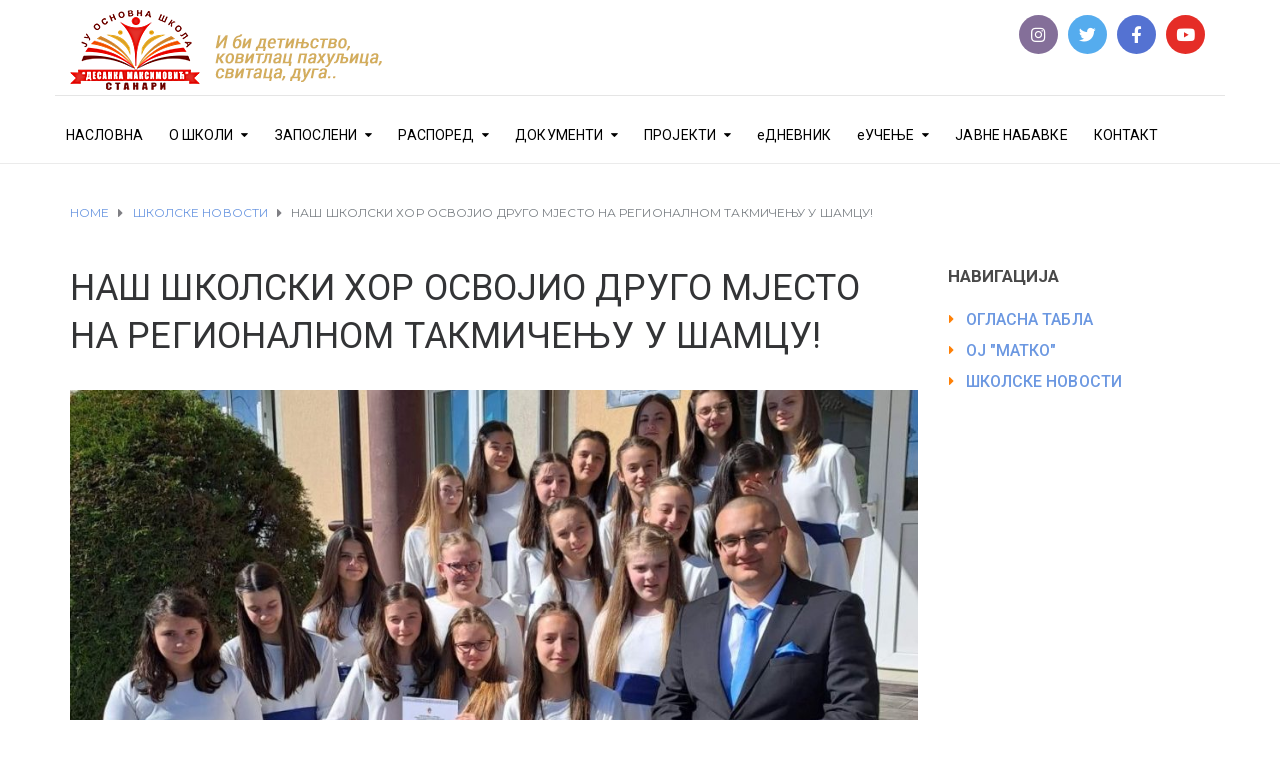

--- FILE ---
content_type: text/html; charset=UTF-8
request_url: https://www.desankamaksimovic.edu.rs/nas-skolski-hor-drugo-mjesto-na-regionalnom-takmicenju-u-samcu/
body_size: 22835
content:
<!DOCTYPE html>
<html class="no-js" lang="sr-RS">
<head>
	<meta charset="UTF-8"/>
	<meta http-equiv="X-UA-Compatible" content="IE=edge">
	<meta name="viewport" content="width=device-width, initial-scale=1">
	<title>НАШ ШКОЛСКИ ХОР ОСВОЈИО ДРУГО МЈЕСТО НА РЕГИОНАЛНОМ ТАКМИЧЕЊУ У ШАМЦУ!</title>
<meta name='robots' content='max-image-preview:large' />
<link rel='dns-prefetch' href='//connect.facebook.net' />
<link rel='dns-prefetch' href='//netdna.bootstrapcdn.com' />
<link rel='dns-prefetch' href='//fonts.googleapis.com' />
<link rel='preconnect' href='https://fonts.gstatic.com' crossorigin />
<link rel="alternate" type="application/rss+xml" title=" &raquo; довод" href="https://www.desankamaksimovic.edu.rs/feed/" />
<link rel="alternate" type="application/rss+xml" title=" &raquo; довод коментара" href="https://www.desankamaksimovic.edu.rs/comments/feed/" />
<link rel="alternate" type="application/rss+xml" title=" &raquo; довод коментара на НАШ ШКОЛСКИ ХОР ОСВОЈИО ДРУГО МЈЕСТО НА РЕГИОНАЛНОМ ТАКМИЧЕЊУ У ШАМЦУ!" href="https://www.desankamaksimovic.edu.rs/nas-skolski-hor-drugo-mjesto-na-regionalnom-takmicenju-u-samcu/feed/" />
<link rel="alternate" title="oEmbed (JSON)" type="application/json+oembed" href="https://www.desankamaksimovic.edu.rs/wp-json/oembed/1.0/embed?url=https%3A%2F%2Fwww.desankamaksimovic.edu.rs%2Fnas-skolski-hor-drugo-mjesto-na-regionalnom-takmicenju-u-samcu%2F" />
<link rel="alternate" title="oEmbed (XML)" type="text/xml+oembed" href="https://www.desankamaksimovic.edu.rs/wp-json/oembed/1.0/embed?url=https%3A%2F%2Fwww.desankamaksimovic.edu.rs%2Fnas-skolski-hor-drugo-mjesto-na-regionalnom-takmicenju-u-samcu%2F&#038;format=xml" />
<style id='wp-img-auto-sizes-contain-inline-css' type='text/css'>
img:is([sizes=auto i],[sizes^="auto," i]){contain-intrinsic-size:3000px 1500px}
/*# sourceURL=wp-img-auto-sizes-contain-inline-css */
</style>
<link rel='stylesheet' id='sbi_styles-css' href='https://www.desankamaksimovic.edu.rs/wp-content/plugins/instagram-feed/css/sbi-styles.min.css?ver=6.8.0' type='text/css' media='all' />
<style id='wp-emoji-styles-inline-css' type='text/css'>

	img.wp-smiley, img.emoji {
		display: inline !important;
		border: none !important;
		box-shadow: none !important;
		height: 1em !important;
		width: 1em !important;
		margin: 0 0.07em !important;
		vertical-align: -0.1em !important;
		background: none !important;
		padding: 0 !important;
	}
/*# sourceURL=wp-emoji-styles-inline-css */
</style>
<style id='wp-block-library-inline-css' type='text/css'>
:root{--wp-block-synced-color:#7a00df;--wp-block-synced-color--rgb:122,0,223;--wp-bound-block-color:var(--wp-block-synced-color);--wp-editor-canvas-background:#ddd;--wp-admin-theme-color:#007cba;--wp-admin-theme-color--rgb:0,124,186;--wp-admin-theme-color-darker-10:#006ba1;--wp-admin-theme-color-darker-10--rgb:0,107,160.5;--wp-admin-theme-color-darker-20:#005a87;--wp-admin-theme-color-darker-20--rgb:0,90,135;--wp-admin-border-width-focus:2px}@media (min-resolution:192dpi){:root{--wp-admin-border-width-focus:1.5px}}.wp-element-button{cursor:pointer}:root .has-very-light-gray-background-color{background-color:#eee}:root .has-very-dark-gray-background-color{background-color:#313131}:root .has-very-light-gray-color{color:#eee}:root .has-very-dark-gray-color{color:#313131}:root .has-vivid-green-cyan-to-vivid-cyan-blue-gradient-background{background:linear-gradient(135deg,#00d084,#0693e3)}:root .has-purple-crush-gradient-background{background:linear-gradient(135deg,#34e2e4,#4721fb 50%,#ab1dfe)}:root .has-hazy-dawn-gradient-background{background:linear-gradient(135deg,#faaca8,#dad0ec)}:root .has-subdued-olive-gradient-background{background:linear-gradient(135deg,#fafae1,#67a671)}:root .has-atomic-cream-gradient-background{background:linear-gradient(135deg,#fdd79a,#004a59)}:root .has-nightshade-gradient-background{background:linear-gradient(135deg,#330968,#31cdcf)}:root .has-midnight-gradient-background{background:linear-gradient(135deg,#020381,#2874fc)}:root{--wp--preset--font-size--normal:16px;--wp--preset--font-size--huge:42px}.has-regular-font-size{font-size:1em}.has-larger-font-size{font-size:2.625em}.has-normal-font-size{font-size:var(--wp--preset--font-size--normal)}.has-huge-font-size{font-size:var(--wp--preset--font-size--huge)}.has-text-align-center{text-align:center}.has-text-align-left{text-align:left}.has-text-align-right{text-align:right}.has-fit-text{white-space:nowrap!important}#end-resizable-editor-section{display:none}.aligncenter{clear:both}.items-justified-left{justify-content:flex-start}.items-justified-center{justify-content:center}.items-justified-right{justify-content:flex-end}.items-justified-space-between{justify-content:space-between}.screen-reader-text{border:0;clip-path:inset(50%);height:1px;margin:-1px;overflow:hidden;padding:0;position:absolute;width:1px;word-wrap:normal!important}.screen-reader-text:focus{background-color:#ddd;clip-path:none;color:#444;display:block;font-size:1em;height:auto;left:5px;line-height:normal;padding:15px 23px 14px;text-decoration:none;top:5px;width:auto;z-index:100000}html :where(.has-border-color){border-style:solid}html :where([style*=border-top-color]){border-top-style:solid}html :where([style*=border-right-color]){border-right-style:solid}html :where([style*=border-bottom-color]){border-bottom-style:solid}html :where([style*=border-left-color]){border-left-style:solid}html :where([style*=border-width]){border-style:solid}html :where([style*=border-top-width]){border-top-style:solid}html :where([style*=border-right-width]){border-right-style:solid}html :where([style*=border-bottom-width]){border-bottom-style:solid}html :where([style*=border-left-width]){border-left-style:solid}html :where(img[class*=wp-image-]){height:auto;max-width:100%}:where(figure){margin:0 0 1em}html :where(.is-position-sticky){--wp-admin--admin-bar--position-offset:var(--wp-admin--admin-bar--height,0px)}@media screen and (max-width:600px){html :where(.is-position-sticky){--wp-admin--admin-bar--position-offset:0px}}

/*# sourceURL=wp-block-library-inline-css */
</style><style id='wp-block-gallery-inline-css' type='text/css'>
.blocks-gallery-grid:not(.has-nested-images),.wp-block-gallery:not(.has-nested-images){display:flex;flex-wrap:wrap;list-style-type:none;margin:0;padding:0}.blocks-gallery-grid:not(.has-nested-images) .blocks-gallery-image,.blocks-gallery-grid:not(.has-nested-images) .blocks-gallery-item,.wp-block-gallery:not(.has-nested-images) .blocks-gallery-image,.wp-block-gallery:not(.has-nested-images) .blocks-gallery-item{display:flex;flex-direction:column;flex-grow:1;justify-content:center;margin:0 1em 1em 0;position:relative;width:calc(50% - 1em)}.blocks-gallery-grid:not(.has-nested-images) .blocks-gallery-image:nth-of-type(2n),.blocks-gallery-grid:not(.has-nested-images) .blocks-gallery-item:nth-of-type(2n),.wp-block-gallery:not(.has-nested-images) .blocks-gallery-image:nth-of-type(2n),.wp-block-gallery:not(.has-nested-images) .blocks-gallery-item:nth-of-type(2n){margin-right:0}.blocks-gallery-grid:not(.has-nested-images) .blocks-gallery-image figure,.blocks-gallery-grid:not(.has-nested-images) .blocks-gallery-item figure,.wp-block-gallery:not(.has-nested-images) .blocks-gallery-image figure,.wp-block-gallery:not(.has-nested-images) .blocks-gallery-item figure{align-items:flex-end;display:flex;height:100%;justify-content:flex-start;margin:0}.blocks-gallery-grid:not(.has-nested-images) .blocks-gallery-image img,.blocks-gallery-grid:not(.has-nested-images) .blocks-gallery-item img,.wp-block-gallery:not(.has-nested-images) .blocks-gallery-image img,.wp-block-gallery:not(.has-nested-images) .blocks-gallery-item img{display:block;height:auto;max-width:100%;width:auto}.blocks-gallery-grid:not(.has-nested-images) .blocks-gallery-image figcaption,.blocks-gallery-grid:not(.has-nested-images) .blocks-gallery-item figcaption,.wp-block-gallery:not(.has-nested-images) .blocks-gallery-image figcaption,.wp-block-gallery:not(.has-nested-images) .blocks-gallery-item figcaption{background:linear-gradient(0deg,#000000b3,#0000004d 70%,#0000);bottom:0;box-sizing:border-box;color:#fff;font-size:.8em;margin:0;max-height:100%;overflow:auto;padding:3em .77em .7em;position:absolute;text-align:center;width:100%;z-index:2}.blocks-gallery-grid:not(.has-nested-images) .blocks-gallery-image figcaption img,.blocks-gallery-grid:not(.has-nested-images) .blocks-gallery-item figcaption img,.wp-block-gallery:not(.has-nested-images) .blocks-gallery-image figcaption img,.wp-block-gallery:not(.has-nested-images) .blocks-gallery-item figcaption img{display:inline}.blocks-gallery-grid:not(.has-nested-images) figcaption,.wp-block-gallery:not(.has-nested-images) figcaption{flex-grow:1}.blocks-gallery-grid:not(.has-nested-images).is-cropped .blocks-gallery-image a,.blocks-gallery-grid:not(.has-nested-images).is-cropped .blocks-gallery-image img,.blocks-gallery-grid:not(.has-nested-images).is-cropped .blocks-gallery-item a,.blocks-gallery-grid:not(.has-nested-images).is-cropped .blocks-gallery-item img,.wp-block-gallery:not(.has-nested-images).is-cropped .blocks-gallery-image a,.wp-block-gallery:not(.has-nested-images).is-cropped .blocks-gallery-image img,.wp-block-gallery:not(.has-nested-images).is-cropped .blocks-gallery-item a,.wp-block-gallery:not(.has-nested-images).is-cropped .blocks-gallery-item img{flex:1;height:100%;object-fit:cover;width:100%}.blocks-gallery-grid:not(.has-nested-images).columns-1 .blocks-gallery-image,.blocks-gallery-grid:not(.has-nested-images).columns-1 .blocks-gallery-item,.wp-block-gallery:not(.has-nested-images).columns-1 .blocks-gallery-image,.wp-block-gallery:not(.has-nested-images).columns-1 .blocks-gallery-item{margin-right:0;width:100%}@media (min-width:600px){.blocks-gallery-grid:not(.has-nested-images).columns-3 .blocks-gallery-image,.blocks-gallery-grid:not(.has-nested-images).columns-3 .blocks-gallery-item,.wp-block-gallery:not(.has-nested-images).columns-3 .blocks-gallery-image,.wp-block-gallery:not(.has-nested-images).columns-3 .blocks-gallery-item{margin-right:1em;width:calc(33.33333% - .66667em)}.blocks-gallery-grid:not(.has-nested-images).columns-4 .blocks-gallery-image,.blocks-gallery-grid:not(.has-nested-images).columns-4 .blocks-gallery-item,.wp-block-gallery:not(.has-nested-images).columns-4 .blocks-gallery-image,.wp-block-gallery:not(.has-nested-images).columns-4 .blocks-gallery-item{margin-right:1em;width:calc(25% - .75em)}.blocks-gallery-grid:not(.has-nested-images).columns-5 .blocks-gallery-image,.blocks-gallery-grid:not(.has-nested-images).columns-5 .blocks-gallery-item,.wp-block-gallery:not(.has-nested-images).columns-5 .blocks-gallery-image,.wp-block-gallery:not(.has-nested-images).columns-5 .blocks-gallery-item{margin-right:1em;width:calc(20% - .8em)}.blocks-gallery-grid:not(.has-nested-images).columns-6 .blocks-gallery-image,.blocks-gallery-grid:not(.has-nested-images).columns-6 .blocks-gallery-item,.wp-block-gallery:not(.has-nested-images).columns-6 .blocks-gallery-image,.wp-block-gallery:not(.has-nested-images).columns-6 .blocks-gallery-item{margin-right:1em;width:calc(16.66667% - .83333em)}.blocks-gallery-grid:not(.has-nested-images).columns-7 .blocks-gallery-image,.blocks-gallery-grid:not(.has-nested-images).columns-7 .blocks-gallery-item,.wp-block-gallery:not(.has-nested-images).columns-7 .blocks-gallery-image,.wp-block-gallery:not(.has-nested-images).columns-7 .blocks-gallery-item{margin-right:1em;width:calc(14.28571% - .85714em)}.blocks-gallery-grid:not(.has-nested-images).columns-8 .blocks-gallery-image,.blocks-gallery-grid:not(.has-nested-images).columns-8 .blocks-gallery-item,.wp-block-gallery:not(.has-nested-images).columns-8 .blocks-gallery-image,.wp-block-gallery:not(.has-nested-images).columns-8 .blocks-gallery-item{margin-right:1em;width:calc(12.5% - .875em)}.blocks-gallery-grid:not(.has-nested-images).columns-1 .blocks-gallery-image:nth-of-type(1n),.blocks-gallery-grid:not(.has-nested-images).columns-1 .blocks-gallery-item:nth-of-type(1n),.blocks-gallery-grid:not(.has-nested-images).columns-2 .blocks-gallery-image:nth-of-type(2n),.blocks-gallery-grid:not(.has-nested-images).columns-2 .blocks-gallery-item:nth-of-type(2n),.blocks-gallery-grid:not(.has-nested-images).columns-3 .blocks-gallery-image:nth-of-type(3n),.blocks-gallery-grid:not(.has-nested-images).columns-3 .blocks-gallery-item:nth-of-type(3n),.blocks-gallery-grid:not(.has-nested-images).columns-4 .blocks-gallery-image:nth-of-type(4n),.blocks-gallery-grid:not(.has-nested-images).columns-4 .blocks-gallery-item:nth-of-type(4n),.blocks-gallery-grid:not(.has-nested-images).columns-5 .blocks-gallery-image:nth-of-type(5n),.blocks-gallery-grid:not(.has-nested-images).columns-5 .blocks-gallery-item:nth-of-type(5n),.blocks-gallery-grid:not(.has-nested-images).columns-6 .blocks-gallery-image:nth-of-type(6n),.blocks-gallery-grid:not(.has-nested-images).columns-6 .blocks-gallery-item:nth-of-type(6n),.blocks-gallery-grid:not(.has-nested-images).columns-7 .blocks-gallery-image:nth-of-type(7n),.blocks-gallery-grid:not(.has-nested-images).columns-7 .blocks-gallery-item:nth-of-type(7n),.blocks-gallery-grid:not(.has-nested-images).columns-8 .blocks-gallery-image:nth-of-type(8n),.blocks-gallery-grid:not(.has-nested-images).columns-8 .blocks-gallery-item:nth-of-type(8n),.wp-block-gallery:not(.has-nested-images).columns-1 .blocks-gallery-image:nth-of-type(1n),.wp-block-gallery:not(.has-nested-images).columns-1 .blocks-gallery-item:nth-of-type(1n),.wp-block-gallery:not(.has-nested-images).columns-2 .blocks-gallery-image:nth-of-type(2n),.wp-block-gallery:not(.has-nested-images).columns-2 .blocks-gallery-item:nth-of-type(2n),.wp-block-gallery:not(.has-nested-images).columns-3 .blocks-gallery-image:nth-of-type(3n),.wp-block-gallery:not(.has-nested-images).columns-3 .blocks-gallery-item:nth-of-type(3n),.wp-block-gallery:not(.has-nested-images).columns-4 .blocks-gallery-image:nth-of-type(4n),.wp-block-gallery:not(.has-nested-images).columns-4 .blocks-gallery-item:nth-of-type(4n),.wp-block-gallery:not(.has-nested-images).columns-5 .blocks-gallery-image:nth-of-type(5n),.wp-block-gallery:not(.has-nested-images).columns-5 .blocks-gallery-item:nth-of-type(5n),.wp-block-gallery:not(.has-nested-images).columns-6 .blocks-gallery-image:nth-of-type(6n),.wp-block-gallery:not(.has-nested-images).columns-6 .blocks-gallery-item:nth-of-type(6n),.wp-block-gallery:not(.has-nested-images).columns-7 .blocks-gallery-image:nth-of-type(7n),.wp-block-gallery:not(.has-nested-images).columns-7 .blocks-gallery-item:nth-of-type(7n),.wp-block-gallery:not(.has-nested-images).columns-8 .blocks-gallery-image:nth-of-type(8n),.wp-block-gallery:not(.has-nested-images).columns-8 .blocks-gallery-item:nth-of-type(8n){margin-right:0}}.blocks-gallery-grid:not(.has-nested-images) .blocks-gallery-image:last-child,.blocks-gallery-grid:not(.has-nested-images) .blocks-gallery-item:last-child,.wp-block-gallery:not(.has-nested-images) .blocks-gallery-image:last-child,.wp-block-gallery:not(.has-nested-images) .blocks-gallery-item:last-child{margin-right:0}.blocks-gallery-grid:not(.has-nested-images).alignleft,.blocks-gallery-grid:not(.has-nested-images).alignright,.wp-block-gallery:not(.has-nested-images).alignleft,.wp-block-gallery:not(.has-nested-images).alignright{max-width:420px;width:100%}.blocks-gallery-grid:not(.has-nested-images).aligncenter .blocks-gallery-item figure,.wp-block-gallery:not(.has-nested-images).aligncenter .blocks-gallery-item figure{justify-content:center}.wp-block-gallery:not(.is-cropped) .blocks-gallery-item{align-self:flex-start}figure.wp-block-gallery.has-nested-images{align-items:normal}.wp-block-gallery.has-nested-images figure.wp-block-image:not(#individual-image){margin:0;width:calc(50% - var(--wp--style--unstable-gallery-gap, 16px)/2)}.wp-block-gallery.has-nested-images figure.wp-block-image{box-sizing:border-box;display:flex;flex-direction:column;flex-grow:1;justify-content:center;max-width:100%;position:relative}.wp-block-gallery.has-nested-images figure.wp-block-image>a,.wp-block-gallery.has-nested-images figure.wp-block-image>div{flex-direction:column;flex-grow:1;margin:0}.wp-block-gallery.has-nested-images figure.wp-block-image img{display:block;height:auto;max-width:100%!important;width:auto}.wp-block-gallery.has-nested-images figure.wp-block-image figcaption,.wp-block-gallery.has-nested-images figure.wp-block-image:has(figcaption):before{bottom:0;left:0;max-height:100%;position:absolute;right:0}.wp-block-gallery.has-nested-images figure.wp-block-image:has(figcaption):before{backdrop-filter:blur(3px);content:"";height:100%;-webkit-mask-image:linear-gradient(0deg,#000 20%,#0000);mask-image:linear-gradient(0deg,#000 20%,#0000);max-height:40%;pointer-events:none}.wp-block-gallery.has-nested-images figure.wp-block-image figcaption{box-sizing:border-box;color:#fff;font-size:13px;margin:0;overflow:auto;padding:1em;text-align:center;text-shadow:0 0 1.5px #000}.wp-block-gallery.has-nested-images figure.wp-block-image figcaption::-webkit-scrollbar{height:12px;width:12px}.wp-block-gallery.has-nested-images figure.wp-block-image figcaption::-webkit-scrollbar-track{background-color:initial}.wp-block-gallery.has-nested-images figure.wp-block-image figcaption::-webkit-scrollbar-thumb{background-clip:padding-box;background-color:initial;border:3px solid #0000;border-radius:8px}.wp-block-gallery.has-nested-images figure.wp-block-image figcaption:focus-within::-webkit-scrollbar-thumb,.wp-block-gallery.has-nested-images figure.wp-block-image figcaption:focus::-webkit-scrollbar-thumb,.wp-block-gallery.has-nested-images figure.wp-block-image figcaption:hover::-webkit-scrollbar-thumb{background-color:#fffc}.wp-block-gallery.has-nested-images figure.wp-block-image figcaption{scrollbar-color:#0000 #0000;scrollbar-gutter:stable both-edges;scrollbar-width:thin}.wp-block-gallery.has-nested-images figure.wp-block-image figcaption:focus,.wp-block-gallery.has-nested-images figure.wp-block-image figcaption:focus-within,.wp-block-gallery.has-nested-images figure.wp-block-image figcaption:hover{scrollbar-color:#fffc #0000}.wp-block-gallery.has-nested-images figure.wp-block-image figcaption{will-change:transform}@media (hover:none){.wp-block-gallery.has-nested-images figure.wp-block-image figcaption{scrollbar-color:#fffc #0000}}.wp-block-gallery.has-nested-images figure.wp-block-image figcaption{background:linear-gradient(0deg,#0006,#0000)}.wp-block-gallery.has-nested-images figure.wp-block-image figcaption img{display:inline}.wp-block-gallery.has-nested-images figure.wp-block-image figcaption a{color:inherit}.wp-block-gallery.has-nested-images figure.wp-block-image.has-custom-border img{box-sizing:border-box}.wp-block-gallery.has-nested-images figure.wp-block-image.has-custom-border>a,.wp-block-gallery.has-nested-images figure.wp-block-image.has-custom-border>div,.wp-block-gallery.has-nested-images figure.wp-block-image.is-style-rounded>a,.wp-block-gallery.has-nested-images figure.wp-block-image.is-style-rounded>div{flex:1 1 auto}.wp-block-gallery.has-nested-images figure.wp-block-image.has-custom-border figcaption,.wp-block-gallery.has-nested-images figure.wp-block-image.is-style-rounded figcaption{background:none;color:inherit;flex:initial;margin:0;padding:10px 10px 9px;position:relative;text-shadow:none}.wp-block-gallery.has-nested-images figure.wp-block-image.has-custom-border:before,.wp-block-gallery.has-nested-images figure.wp-block-image.is-style-rounded:before{content:none}.wp-block-gallery.has-nested-images figcaption{flex-basis:100%;flex-grow:1;text-align:center}.wp-block-gallery.has-nested-images:not(.is-cropped) figure.wp-block-image:not(#individual-image){margin-bottom:auto;margin-top:0}.wp-block-gallery.has-nested-images.is-cropped figure.wp-block-image:not(#individual-image){align-self:inherit}.wp-block-gallery.has-nested-images.is-cropped figure.wp-block-image:not(#individual-image)>a,.wp-block-gallery.has-nested-images.is-cropped figure.wp-block-image:not(#individual-image)>div:not(.components-drop-zone){display:flex}.wp-block-gallery.has-nested-images.is-cropped figure.wp-block-image:not(#individual-image) a,.wp-block-gallery.has-nested-images.is-cropped figure.wp-block-image:not(#individual-image) img{flex:1 0 0%;height:100%;object-fit:cover;width:100%}.wp-block-gallery.has-nested-images.columns-1 figure.wp-block-image:not(#individual-image){width:100%}@media (min-width:600px){.wp-block-gallery.has-nested-images.columns-3 figure.wp-block-image:not(#individual-image){width:calc(33.33333% - var(--wp--style--unstable-gallery-gap, 16px)*.66667)}.wp-block-gallery.has-nested-images.columns-4 figure.wp-block-image:not(#individual-image){width:calc(25% - var(--wp--style--unstable-gallery-gap, 16px)*.75)}.wp-block-gallery.has-nested-images.columns-5 figure.wp-block-image:not(#individual-image){width:calc(20% - var(--wp--style--unstable-gallery-gap, 16px)*.8)}.wp-block-gallery.has-nested-images.columns-6 figure.wp-block-image:not(#individual-image){width:calc(16.66667% - var(--wp--style--unstable-gallery-gap, 16px)*.83333)}.wp-block-gallery.has-nested-images.columns-7 figure.wp-block-image:not(#individual-image){width:calc(14.28571% - var(--wp--style--unstable-gallery-gap, 16px)*.85714)}.wp-block-gallery.has-nested-images.columns-8 figure.wp-block-image:not(#individual-image){width:calc(12.5% - var(--wp--style--unstable-gallery-gap, 16px)*.875)}.wp-block-gallery.has-nested-images.columns-default figure.wp-block-image:not(#individual-image){width:calc(33.33% - var(--wp--style--unstable-gallery-gap, 16px)*.66667)}.wp-block-gallery.has-nested-images.columns-default figure.wp-block-image:not(#individual-image):first-child:nth-last-child(2),.wp-block-gallery.has-nested-images.columns-default figure.wp-block-image:not(#individual-image):first-child:nth-last-child(2)~figure.wp-block-image:not(#individual-image){width:calc(50% - var(--wp--style--unstable-gallery-gap, 16px)*.5)}.wp-block-gallery.has-nested-images.columns-default figure.wp-block-image:not(#individual-image):first-child:last-child{width:100%}}.wp-block-gallery.has-nested-images.alignleft,.wp-block-gallery.has-nested-images.alignright{max-width:420px;width:100%}.wp-block-gallery.has-nested-images.aligncenter{justify-content:center}
/*# sourceURL=https://www.desankamaksimovic.edu.rs/wp-includes/blocks/gallery/style.min.css */
</style>
<style id='wp-block-image-inline-css' type='text/css'>
.wp-block-image>a,.wp-block-image>figure>a{display:inline-block}.wp-block-image img{box-sizing:border-box;height:auto;max-width:100%;vertical-align:bottom}@media not (prefers-reduced-motion){.wp-block-image img.hide{visibility:hidden}.wp-block-image img.show{animation:show-content-image .4s}}.wp-block-image[style*=border-radius] img,.wp-block-image[style*=border-radius]>a{border-radius:inherit}.wp-block-image.has-custom-border img{box-sizing:border-box}.wp-block-image.aligncenter{text-align:center}.wp-block-image.alignfull>a,.wp-block-image.alignwide>a{width:100%}.wp-block-image.alignfull img,.wp-block-image.alignwide img{height:auto;width:100%}.wp-block-image .aligncenter,.wp-block-image .alignleft,.wp-block-image .alignright,.wp-block-image.aligncenter,.wp-block-image.alignleft,.wp-block-image.alignright{display:table}.wp-block-image .aligncenter>figcaption,.wp-block-image .alignleft>figcaption,.wp-block-image .alignright>figcaption,.wp-block-image.aligncenter>figcaption,.wp-block-image.alignleft>figcaption,.wp-block-image.alignright>figcaption{caption-side:bottom;display:table-caption}.wp-block-image .alignleft{float:left;margin:.5em 1em .5em 0}.wp-block-image .alignright{float:right;margin:.5em 0 .5em 1em}.wp-block-image .aligncenter{margin-left:auto;margin-right:auto}.wp-block-image :where(figcaption){margin-bottom:1em;margin-top:.5em}.wp-block-image.is-style-circle-mask img{border-radius:9999px}@supports ((-webkit-mask-image:none) or (mask-image:none)) or (-webkit-mask-image:none){.wp-block-image.is-style-circle-mask img{border-radius:0;-webkit-mask-image:url('data:image/svg+xml;utf8,<svg viewBox="0 0 100 100" xmlns="http://www.w3.org/2000/svg"><circle cx="50" cy="50" r="50"/></svg>');mask-image:url('data:image/svg+xml;utf8,<svg viewBox="0 0 100 100" xmlns="http://www.w3.org/2000/svg"><circle cx="50" cy="50" r="50"/></svg>');mask-mode:alpha;-webkit-mask-position:center;mask-position:center;-webkit-mask-repeat:no-repeat;mask-repeat:no-repeat;-webkit-mask-size:contain;mask-size:contain}}:root :where(.wp-block-image.is-style-rounded img,.wp-block-image .is-style-rounded img){border-radius:9999px}.wp-block-image figure{margin:0}.wp-lightbox-container{display:flex;flex-direction:column;position:relative}.wp-lightbox-container img{cursor:zoom-in}.wp-lightbox-container img:hover+button{opacity:1}.wp-lightbox-container button{align-items:center;backdrop-filter:blur(16px) saturate(180%);background-color:#5a5a5a40;border:none;border-radius:4px;cursor:zoom-in;display:flex;height:20px;justify-content:center;opacity:0;padding:0;position:absolute;right:16px;text-align:center;top:16px;width:20px;z-index:100}@media not (prefers-reduced-motion){.wp-lightbox-container button{transition:opacity .2s ease}}.wp-lightbox-container button:focus-visible{outline:3px auto #5a5a5a40;outline:3px auto -webkit-focus-ring-color;outline-offset:3px}.wp-lightbox-container button:hover{cursor:pointer;opacity:1}.wp-lightbox-container button:focus{opacity:1}.wp-lightbox-container button:focus,.wp-lightbox-container button:hover,.wp-lightbox-container button:not(:hover):not(:active):not(.has-background){background-color:#5a5a5a40;border:none}.wp-lightbox-overlay{box-sizing:border-box;cursor:zoom-out;height:100vh;left:0;overflow:hidden;position:fixed;top:0;visibility:hidden;width:100%;z-index:100000}.wp-lightbox-overlay .close-button{align-items:center;cursor:pointer;display:flex;justify-content:center;min-height:40px;min-width:40px;padding:0;position:absolute;right:calc(env(safe-area-inset-right) + 16px);top:calc(env(safe-area-inset-top) + 16px);z-index:5000000}.wp-lightbox-overlay .close-button:focus,.wp-lightbox-overlay .close-button:hover,.wp-lightbox-overlay .close-button:not(:hover):not(:active):not(.has-background){background:none;border:none}.wp-lightbox-overlay .lightbox-image-container{height:var(--wp--lightbox-container-height);left:50%;overflow:hidden;position:absolute;top:50%;transform:translate(-50%,-50%);transform-origin:top left;width:var(--wp--lightbox-container-width);z-index:9999999999}.wp-lightbox-overlay .wp-block-image{align-items:center;box-sizing:border-box;display:flex;height:100%;justify-content:center;margin:0;position:relative;transform-origin:0 0;width:100%;z-index:3000000}.wp-lightbox-overlay .wp-block-image img{height:var(--wp--lightbox-image-height);min-height:var(--wp--lightbox-image-height);min-width:var(--wp--lightbox-image-width);width:var(--wp--lightbox-image-width)}.wp-lightbox-overlay .wp-block-image figcaption{display:none}.wp-lightbox-overlay button{background:none;border:none}.wp-lightbox-overlay .scrim{background-color:#fff;height:100%;opacity:.9;position:absolute;width:100%;z-index:2000000}.wp-lightbox-overlay.active{visibility:visible}@media not (prefers-reduced-motion){.wp-lightbox-overlay.active{animation:turn-on-visibility .25s both}.wp-lightbox-overlay.active img{animation:turn-on-visibility .35s both}.wp-lightbox-overlay.show-closing-animation:not(.active){animation:turn-off-visibility .35s both}.wp-lightbox-overlay.show-closing-animation:not(.active) img{animation:turn-off-visibility .25s both}.wp-lightbox-overlay.zoom.active{animation:none;opacity:1;visibility:visible}.wp-lightbox-overlay.zoom.active .lightbox-image-container{animation:lightbox-zoom-in .4s}.wp-lightbox-overlay.zoom.active .lightbox-image-container img{animation:none}.wp-lightbox-overlay.zoom.active .scrim{animation:turn-on-visibility .4s forwards}.wp-lightbox-overlay.zoom.show-closing-animation:not(.active){animation:none}.wp-lightbox-overlay.zoom.show-closing-animation:not(.active) .lightbox-image-container{animation:lightbox-zoom-out .4s}.wp-lightbox-overlay.zoom.show-closing-animation:not(.active) .lightbox-image-container img{animation:none}.wp-lightbox-overlay.zoom.show-closing-animation:not(.active) .scrim{animation:turn-off-visibility .4s forwards}}@keyframes show-content-image{0%{visibility:hidden}99%{visibility:hidden}to{visibility:visible}}@keyframes turn-on-visibility{0%{opacity:0}to{opacity:1}}@keyframes turn-off-visibility{0%{opacity:1;visibility:visible}99%{opacity:0;visibility:visible}to{opacity:0;visibility:hidden}}@keyframes lightbox-zoom-in{0%{transform:translate(calc((-100vw + var(--wp--lightbox-scrollbar-width))/2 + var(--wp--lightbox-initial-left-position)),calc(-50vh + var(--wp--lightbox-initial-top-position))) scale(var(--wp--lightbox-scale))}to{transform:translate(-50%,-50%) scale(1)}}@keyframes lightbox-zoom-out{0%{transform:translate(-50%,-50%) scale(1);visibility:visible}99%{visibility:visible}to{transform:translate(calc((-100vw + var(--wp--lightbox-scrollbar-width))/2 + var(--wp--lightbox-initial-left-position)),calc(-50vh + var(--wp--lightbox-initial-top-position))) scale(var(--wp--lightbox-scale));visibility:hidden}}
/*# sourceURL=https://www.desankamaksimovic.edu.rs/wp-includes/blocks/image/style.min.css */
</style>
<style id='wp-block-paragraph-inline-css' type='text/css'>
.is-small-text{font-size:.875em}.is-regular-text{font-size:1em}.is-large-text{font-size:2.25em}.is-larger-text{font-size:3em}.has-drop-cap:not(:focus):first-letter{float:left;font-size:8.4em;font-style:normal;font-weight:100;line-height:.68;margin:.05em .1em 0 0;text-transform:uppercase}body.rtl .has-drop-cap:not(:focus):first-letter{float:none;margin-left:.1em}p.has-drop-cap.has-background{overflow:hidden}:root :where(p.has-background){padding:1.25em 2.375em}:where(p.has-text-color:not(.has-link-color)) a{color:inherit}p.has-text-align-left[style*="writing-mode:vertical-lr"],p.has-text-align-right[style*="writing-mode:vertical-rl"]{rotate:180deg}
/*# sourceURL=https://www.desankamaksimovic.edu.rs/wp-includes/blocks/paragraph/style.min.css */
</style>
<style id='global-styles-inline-css' type='text/css'>
:root{--wp--preset--aspect-ratio--square: 1;--wp--preset--aspect-ratio--4-3: 4/3;--wp--preset--aspect-ratio--3-4: 3/4;--wp--preset--aspect-ratio--3-2: 3/2;--wp--preset--aspect-ratio--2-3: 2/3;--wp--preset--aspect-ratio--16-9: 16/9;--wp--preset--aspect-ratio--9-16: 9/16;--wp--preset--color--black: #000000;--wp--preset--color--cyan-bluish-gray: #abb8c3;--wp--preset--color--white: #ffffff;--wp--preset--color--pale-pink: #f78da7;--wp--preset--color--vivid-red: #cf2e2e;--wp--preset--color--luminous-vivid-orange: #ff6900;--wp--preset--color--luminous-vivid-amber: #fcb900;--wp--preset--color--light-green-cyan: #7bdcb5;--wp--preset--color--vivid-green-cyan: #00d084;--wp--preset--color--pale-cyan-blue: #8ed1fc;--wp--preset--color--vivid-cyan-blue: #0693e3;--wp--preset--color--vivid-purple: #9b51e0;--wp--preset--gradient--vivid-cyan-blue-to-vivid-purple: linear-gradient(135deg,rgb(6,147,227) 0%,rgb(155,81,224) 100%);--wp--preset--gradient--light-green-cyan-to-vivid-green-cyan: linear-gradient(135deg,rgb(122,220,180) 0%,rgb(0,208,130) 100%);--wp--preset--gradient--luminous-vivid-amber-to-luminous-vivid-orange: linear-gradient(135deg,rgb(252,185,0) 0%,rgb(255,105,0) 100%);--wp--preset--gradient--luminous-vivid-orange-to-vivid-red: linear-gradient(135deg,rgb(255,105,0) 0%,rgb(207,46,46) 100%);--wp--preset--gradient--very-light-gray-to-cyan-bluish-gray: linear-gradient(135deg,rgb(238,238,238) 0%,rgb(169,184,195) 100%);--wp--preset--gradient--cool-to-warm-spectrum: linear-gradient(135deg,rgb(74,234,220) 0%,rgb(151,120,209) 20%,rgb(207,42,186) 40%,rgb(238,44,130) 60%,rgb(251,105,98) 80%,rgb(254,248,76) 100%);--wp--preset--gradient--blush-light-purple: linear-gradient(135deg,rgb(255,206,236) 0%,rgb(152,150,240) 100%);--wp--preset--gradient--blush-bordeaux: linear-gradient(135deg,rgb(254,205,165) 0%,rgb(254,45,45) 50%,rgb(107,0,62) 100%);--wp--preset--gradient--luminous-dusk: linear-gradient(135deg,rgb(255,203,112) 0%,rgb(199,81,192) 50%,rgb(65,88,208) 100%);--wp--preset--gradient--pale-ocean: linear-gradient(135deg,rgb(255,245,203) 0%,rgb(182,227,212) 50%,rgb(51,167,181) 100%);--wp--preset--gradient--electric-grass: linear-gradient(135deg,rgb(202,248,128) 0%,rgb(113,206,126) 100%);--wp--preset--gradient--midnight: linear-gradient(135deg,rgb(2,3,129) 0%,rgb(40,116,252) 100%);--wp--preset--font-size--small: 13px;--wp--preset--font-size--medium: 20px;--wp--preset--font-size--large: 36px;--wp--preset--font-size--x-large: 42px;--wp--preset--spacing--20: 0.44rem;--wp--preset--spacing--30: 0.67rem;--wp--preset--spacing--40: 1rem;--wp--preset--spacing--50: 1.5rem;--wp--preset--spacing--60: 2.25rem;--wp--preset--spacing--70: 3.38rem;--wp--preset--spacing--80: 5.06rem;--wp--preset--shadow--natural: 6px 6px 9px rgba(0, 0, 0, 0.2);--wp--preset--shadow--deep: 12px 12px 50px rgba(0, 0, 0, 0.4);--wp--preset--shadow--sharp: 6px 6px 0px rgba(0, 0, 0, 0.2);--wp--preset--shadow--outlined: 6px 6px 0px -3px rgb(255, 255, 255), 6px 6px rgb(0, 0, 0);--wp--preset--shadow--crisp: 6px 6px 0px rgb(0, 0, 0);}:where(.is-layout-flex){gap: 0.5em;}:where(.is-layout-grid){gap: 0.5em;}body .is-layout-flex{display: flex;}.is-layout-flex{flex-wrap: wrap;align-items: center;}.is-layout-flex > :is(*, div){margin: 0;}body .is-layout-grid{display: grid;}.is-layout-grid > :is(*, div){margin: 0;}:where(.wp-block-columns.is-layout-flex){gap: 2em;}:where(.wp-block-columns.is-layout-grid){gap: 2em;}:where(.wp-block-post-template.is-layout-flex){gap: 1.25em;}:where(.wp-block-post-template.is-layout-grid){gap: 1.25em;}.has-black-color{color: var(--wp--preset--color--black) !important;}.has-cyan-bluish-gray-color{color: var(--wp--preset--color--cyan-bluish-gray) !important;}.has-white-color{color: var(--wp--preset--color--white) !important;}.has-pale-pink-color{color: var(--wp--preset--color--pale-pink) !important;}.has-vivid-red-color{color: var(--wp--preset--color--vivid-red) !important;}.has-luminous-vivid-orange-color{color: var(--wp--preset--color--luminous-vivid-orange) !important;}.has-luminous-vivid-amber-color{color: var(--wp--preset--color--luminous-vivid-amber) !important;}.has-light-green-cyan-color{color: var(--wp--preset--color--light-green-cyan) !important;}.has-vivid-green-cyan-color{color: var(--wp--preset--color--vivid-green-cyan) !important;}.has-pale-cyan-blue-color{color: var(--wp--preset--color--pale-cyan-blue) !important;}.has-vivid-cyan-blue-color{color: var(--wp--preset--color--vivid-cyan-blue) !important;}.has-vivid-purple-color{color: var(--wp--preset--color--vivid-purple) !important;}.has-black-background-color{background-color: var(--wp--preset--color--black) !important;}.has-cyan-bluish-gray-background-color{background-color: var(--wp--preset--color--cyan-bluish-gray) !important;}.has-white-background-color{background-color: var(--wp--preset--color--white) !important;}.has-pale-pink-background-color{background-color: var(--wp--preset--color--pale-pink) !important;}.has-vivid-red-background-color{background-color: var(--wp--preset--color--vivid-red) !important;}.has-luminous-vivid-orange-background-color{background-color: var(--wp--preset--color--luminous-vivid-orange) !important;}.has-luminous-vivid-amber-background-color{background-color: var(--wp--preset--color--luminous-vivid-amber) !important;}.has-light-green-cyan-background-color{background-color: var(--wp--preset--color--light-green-cyan) !important;}.has-vivid-green-cyan-background-color{background-color: var(--wp--preset--color--vivid-green-cyan) !important;}.has-pale-cyan-blue-background-color{background-color: var(--wp--preset--color--pale-cyan-blue) !important;}.has-vivid-cyan-blue-background-color{background-color: var(--wp--preset--color--vivid-cyan-blue) !important;}.has-vivid-purple-background-color{background-color: var(--wp--preset--color--vivid-purple) !important;}.has-black-border-color{border-color: var(--wp--preset--color--black) !important;}.has-cyan-bluish-gray-border-color{border-color: var(--wp--preset--color--cyan-bluish-gray) !important;}.has-white-border-color{border-color: var(--wp--preset--color--white) !important;}.has-pale-pink-border-color{border-color: var(--wp--preset--color--pale-pink) !important;}.has-vivid-red-border-color{border-color: var(--wp--preset--color--vivid-red) !important;}.has-luminous-vivid-orange-border-color{border-color: var(--wp--preset--color--luminous-vivid-orange) !important;}.has-luminous-vivid-amber-border-color{border-color: var(--wp--preset--color--luminous-vivid-amber) !important;}.has-light-green-cyan-border-color{border-color: var(--wp--preset--color--light-green-cyan) !important;}.has-vivid-green-cyan-border-color{border-color: var(--wp--preset--color--vivid-green-cyan) !important;}.has-pale-cyan-blue-border-color{border-color: var(--wp--preset--color--pale-cyan-blue) !important;}.has-vivid-cyan-blue-border-color{border-color: var(--wp--preset--color--vivid-cyan-blue) !important;}.has-vivid-purple-border-color{border-color: var(--wp--preset--color--vivid-purple) !important;}.has-vivid-cyan-blue-to-vivid-purple-gradient-background{background: var(--wp--preset--gradient--vivid-cyan-blue-to-vivid-purple) !important;}.has-light-green-cyan-to-vivid-green-cyan-gradient-background{background: var(--wp--preset--gradient--light-green-cyan-to-vivid-green-cyan) !important;}.has-luminous-vivid-amber-to-luminous-vivid-orange-gradient-background{background: var(--wp--preset--gradient--luminous-vivid-amber-to-luminous-vivid-orange) !important;}.has-luminous-vivid-orange-to-vivid-red-gradient-background{background: var(--wp--preset--gradient--luminous-vivid-orange-to-vivid-red) !important;}.has-very-light-gray-to-cyan-bluish-gray-gradient-background{background: var(--wp--preset--gradient--very-light-gray-to-cyan-bluish-gray) !important;}.has-cool-to-warm-spectrum-gradient-background{background: var(--wp--preset--gradient--cool-to-warm-spectrum) !important;}.has-blush-light-purple-gradient-background{background: var(--wp--preset--gradient--blush-light-purple) !important;}.has-blush-bordeaux-gradient-background{background: var(--wp--preset--gradient--blush-bordeaux) !important;}.has-luminous-dusk-gradient-background{background: var(--wp--preset--gradient--luminous-dusk) !important;}.has-pale-ocean-gradient-background{background: var(--wp--preset--gradient--pale-ocean) !important;}.has-electric-grass-gradient-background{background: var(--wp--preset--gradient--electric-grass) !important;}.has-midnight-gradient-background{background: var(--wp--preset--gradient--midnight) !important;}.has-small-font-size{font-size: var(--wp--preset--font-size--small) !important;}.has-medium-font-size{font-size: var(--wp--preset--font-size--medium) !important;}.has-large-font-size{font-size: var(--wp--preset--font-size--large) !important;}.has-x-large-font-size{font-size: var(--wp--preset--font-size--x-large) !important;}
/*# sourceURL=global-styles-inline-css */
</style>
<style id='core-block-supports-inline-css' type='text/css'>
.wp-block-gallery.wp-block-gallery-1{--wp--style--unstable-gallery-gap:var( --wp--style--gallery-gap-default, var( --gallery-block--gutter-size, var( --wp--style--block-gap, 0.5em ) ) );gap:var( --wp--style--gallery-gap-default, var( --gallery-block--gutter-size, var( --wp--style--block-gap, 0.5em ) ) );}
/*# sourceURL=core-block-supports-inline-css */
</style>

<style id='classic-theme-styles-inline-css' type='text/css'>
/*! This file is auto-generated */
.wp-block-button__link{color:#fff;background-color:#32373c;border-radius:9999px;box-shadow:none;text-decoration:none;padding:calc(.667em + 2px) calc(1.333em + 2px);font-size:1.125em}.wp-block-file__button{background:#32373c;color:#fff;text-decoration:none}
/*# sourceURL=/wp-includes/css/classic-themes.min.css */
</style>
<link rel='stylesheet' id='contact-form-7-css' href='https://www.desankamaksimovic.edu.rs/wp-content/plugins/contact-form-7/includes/css/styles.css?ver=6.0.5' type='text/css' media='all' />
<link rel='stylesheet' id='mega-submenu-css' href='https://www.desankamaksimovic.edu.rs/wp-content/plugins/mega-submenu/public/css/style.css?ver=1.3.2' type='text/css' media='all' />
<link rel='stylesheet' id='mega-submenu-woocommerce-css' href='https://www.desankamaksimovic.edu.rs/wp-content/plugins/mega-submenu/public/css/woocommerce.css?ver=1.3.2' type='text/css' media='all' />
<link rel='stylesheet' id='rs-plugin-settings-css' href='https://www.desankamaksimovic.edu.rs/wp-content/plugins/revslider/public/assets/css/rs6.css?ver=6.2.6' type='text/css' media='all' />
<style id='rs-plugin-settings-inline-css' type='text/css'>
#rs-demo-id {}
/*# sourceURL=rs-plugin-settings-inline-css */
</style>
<link rel='stylesheet' id='ed-school-plugin-elementor-css' href='https://www.desankamaksimovic.edu.rs/wp-content/plugins/ed-school-plugin/includes/elementor/assets/css/main.css?ver=6.9' type='text/css' media='all' />
<link rel='stylesheet' id='ed-school-theme-icons-css' href='https://www.desankamaksimovic.edu.rs/wp-content/themes/ed-school/assets/css/theme-icons.css?ver=6.9' type='text/css' media='all' />
<link rel='stylesheet' id='testimonial-rotator-style-css' href='https://www.desankamaksimovic.edu.rs/wp-content/plugins/testimonial-rotator/testimonial-rotator-style.css?ver=6.9' type='text/css' media='all' />
<link rel='stylesheet' id='font-awesome-css' href='//netdna.bootstrapcdn.com/font-awesome/latest/css/font-awesome.min.css?ver=6.9' type='text/css' media='all' />
<style id='akismet-widget-style-inline-css' type='text/css'>

			.a-stats {
				--akismet-color-mid-green: #357b49;
				--akismet-color-white: #fff;
				--akismet-color-light-grey: #f6f7f7;

				max-width: 350px;
				width: auto;
			}

			.a-stats * {
				all: unset;
				box-sizing: border-box;
			}

			.a-stats strong {
				font-weight: 600;
			}

			.a-stats a.a-stats__link,
			.a-stats a.a-stats__link:visited,
			.a-stats a.a-stats__link:active {
				background: var(--akismet-color-mid-green);
				border: none;
				box-shadow: none;
				border-radius: 8px;
				color: var(--akismet-color-white);
				cursor: pointer;
				display: block;
				font-family: -apple-system, BlinkMacSystemFont, 'Segoe UI', 'Roboto', 'Oxygen-Sans', 'Ubuntu', 'Cantarell', 'Helvetica Neue', sans-serif;
				font-weight: 500;
				padding: 12px;
				text-align: center;
				text-decoration: none;
				transition: all 0.2s ease;
			}

			/* Extra specificity to deal with TwentyTwentyOne focus style */
			.widget .a-stats a.a-stats__link:focus {
				background: var(--akismet-color-mid-green);
				color: var(--akismet-color-white);
				text-decoration: none;
			}

			.a-stats a.a-stats__link:hover {
				filter: brightness(110%);
				box-shadow: 0 4px 12px rgba(0, 0, 0, 0.06), 0 0 2px rgba(0, 0, 0, 0.16);
			}

			.a-stats .count {
				color: var(--akismet-color-white);
				display: block;
				font-size: 1.5em;
				line-height: 1.4;
				padding: 0 13px;
				white-space: nowrap;
			}
		
/*# sourceURL=akismet-widget-style-inline-css */
</style>
<link rel='stylesheet' id='tablepress-default-css' href='https://www.desankamaksimovic.edu.rs/wp-content/tablepress-combined.min.css?ver=24' type='text/css' media='all' />
<link rel='stylesheet' id='ed-school-plugin-style-css' href='https://www.desankamaksimovic.edu.rs/wp-content/plugins/ed-school-plugin/public/css/style.css?ver=6.9' type='text/css' media='all' />
<link rel='stylesheet' id='groundwork-grid-css' href='https://www.desankamaksimovic.edu.rs/wp-content/themes/ed-school/assets/css/groundwork-responsive.css?ver=6.9' type='text/css' media='all' />
<link rel='stylesheet' id='js_composer_front-css' href='https://www.desankamaksimovic.edu.rs/wp-content/plugins/js_composer/assets/css/js_composer.min.css?ver=6.3.0' type='text/css' media='all' />
<link rel='stylesheet' id='ed-school-style-css' href='https://www.desankamaksimovic.edu.rs/wp-content/themes/ed-school/style.css?ver=6.9' type='text/css' media='all' />
<style id='ed-school-style-inline-css' type='text/css'>
.header-mobile {display: none;}@media screen and (max-width:950px) {.header-left {padding-left: 0;}.wh-header, .wh-top-bar {display: none;}.header-mobile {display: block;}}
/*# sourceURL=ed-school-style-inline-css */
</style>
<link rel='stylesheet' id='child-style-css' href='https://www.desankamaksimovic.edu.rs/wp-content/themes/ed-school-child/style.css?ver=1.0.0' type='text/css' media='all' />
<link rel='stylesheet' id='magnific-popup-css' href='https://www.desankamaksimovic.edu.rs/wp-content/plugins/ed-school-plugin/includes/elementor/widgets/video-popup/assets/magnific-popup.css?ver=6.9' type='text/css' media='all' />
<link rel="preload" as="style" href="https://fonts.googleapis.com/css?family=Roboto:100,300,400,500,700,900,100italic,300italic,400italic,500italic,700italic,900italic%7CMontserrat:400&#038;subset=cyrillic,latin&#038;display=swap&#038;ver=1571242175" /><link rel="stylesheet" href="https://fonts.googleapis.com/css?family=Roboto:100,300,400,500,700,900,100italic,300italic,400italic,500italic,700italic,900italic%7CMontserrat:400&#038;subset=cyrillic,latin&#038;display=swap&#038;ver=1571242175" media="print" onload="this.media='all'"><noscript><link rel="stylesheet" href="https://fonts.googleapis.com/css?family=Roboto:100,300,400,500,700,900,100italic,300italic,400italic,500italic,700italic,900italic%7CMontserrat:400&#038;subset=cyrillic,latin&#038;display=swap&#038;ver=1571242175" /></noscript><link rel='stylesheet' id='ed_school_options_style-css' href='//www.desankamaksimovic.edu.rs/wp-content/uploads/ed_school_options_style.css?ver=6.9' type='text/css' media='all' />
<style id='ed_school_options_style-inline-css' type='text/css'>
#footer-top, #latest-news, #features, #welcome {
    background-repeat: repeat-y !important;
    background-size: 100% !important;
}

@media (max-width: 768px) {
   #footer-top, #latest-news, #features, #welcome {
        background-image: none !important;
    }
}

.vc_row p {margin-bottom:20px;}
h2.entry-title a {color: #333333;line-height: 24px;text-align: left;font-family:Roboto;font-weight:400;font-style:normal;text-transform: uppercase;}
h1, h1 a {color: #333333;line-height:35px; font-size:35px;text-align: left;font-family:Roboto;font-weight:400;font-style:normal;text-transform: uppercase;}
.entry-meta .author{display:none;}
.wh-post-item {border-bottom:1px solid #999;margin-bottom:50px;}
.wpb_button, .wpb_content_element, ul.wpb_thumbnails-fluid {margin-bottom:5px;}
.breadcrumb-trail {text-transform: uppercase;}
.vc_column_container.vc_column-inner {font-size:14px;}
.vc_custom_1503433016282{border-bottom-width: 1px !important;}.vc_custom_1503433007598{border-bottom-width: 1px !important;border-bottom-color: #e5e5e5 !important;border-bottom-style: solid !important;}.vc_custom_1491309761569{padding-bottom: 13px !important;}.vc_custom_1503433171178{padding-top: 10px !important;}.vc_custom_1503432993342{padding-top: 10px !important;}.vc_custom_1503431662778{margin-bottom: 15px !important;padding-top: 0px !important;padding-bottom: 0px !important;}.vc_custom_1515959103640{margin-bottom: 0px !important;padding-top: 5px !important;padding-right: 5px !important;padding-bottom: 5px !important;padding-left: 5px !important;}.vc_custom_1504007362924{margin-bottom: 0px !important;padding-top: 5px !important;padding-right: 5px !important;padding-bottom: 5px !important;padding-left: 5px !important;}.vc_custom_1612857379472{margin-bottom: 0px !important;padding-top: 5px !important;padding-right: 5px !important;padding-bottom: 5px !important;padding-left: 5px !important;}.vc_custom_1612857776163{padding-top: 5px !important;padding-right: 5px !important;padding-bottom: 5px !important;padding-left: 5px !important;}.vc_custom_1489061858413{padding-top: 0px !important;padding-bottom: 3px !important;}.vc_custom_1545680744207{margin-left: -17px !important;}.vc_custom_1490004428413{margin-bottom: 15px !important;padding-top: 15px !important;}.get-in-touch-block .vc_column-inner {
    padding-left: 35px;
}


@media (max-width: 768px) {
    .get-in-touch-block .vc_column-inner {
        padding-left: 15px;
    }
}.vc_custom_1487943968681{padding-top: 0px !important;}.vc_custom_1491552045757{background: #2d2d2d url(http://www.desankamaksimovic.edu.rs/wp-content/uploads/2017/01/new-pixel.png?id=4641) !important;}.vc_custom_1490007198609{margin-bottom: 0px !important;padding-bottom: 60px !important;background-color: #eaeaea !important;}.vc_custom_1490007556855{margin-bottom: 0px !important;}.vc_custom_1503824586462{margin-bottom: 20px !important;}.vc_custom_1503991302898{margin-bottom: 25px !important;}.vc_custom_1503824821498{margin-bottom: 20px !important;}.vc_custom_1504500766929{margin-bottom: 4px !important;}.vc_custom_1504500775732{margin-bottom: 4px !important;}.vc_custom_1504500784362{margin-bottom: 4px !important;}.vc_custom_1504500792241{margin-bottom: 4px !important;}.vc_custom_1504500801030{margin-bottom: 4px !important;}.vc_custom_1504500815228{margin-bottom: 4px !important;}.vc_custom_1504500821885{margin-bottom: 4px !important;}.vc_custom_1504500831561{margin-bottom: 4px !important;}.vc_custom_1503826063008{margin-bottom: 20px !important;margin-left: 15px !important;}.vc_custom_1490007805898{margin-bottom: 0px !important;}.vc_custom_1504470995461{margin-bottom: 7px !important;padding-left: 25px !important;}.vc_custom_1504500933775{margin-bottom: 7px !important;padding-left: 25px !important;}.vc_custom_1504500997005{margin-bottom: 7px !important;padding-left: 25px !important;}.vc_custom_1504501011966{margin-bottom: 7px !important;padding-left: 25px !important;}.vc_custom_1491466989293{margin-bottom: 0px !important;padding-top: 25px !important;padding-bottom: 10px !important;}
.scp_theme_icon-3f6ca5d4cae46af192ef7f37045b7fb5.wh-theme-icon{font-size:14px !important;position:absolute;color:#ffffff !important;}
.scp_theme_icon-ccafb79a6988c2e763c3722cf2b9187f.wh-theme-icon{font-size:14px !important;position:absolute;color:#ffffff !important;}
.scp_theme_icon-f316fe4d74ac09340c766c25972ae057.wh-theme-icon{font-size:14px !important;position:absolute;color:#ffffff !important;}
.scp_theme_icon-f316fe4d74ac09340c766c25972ae057.wh-theme-icon{font-size:14px !important;position:absolute;color:#ffffff !important;}
/*# sourceURL=ed_school_options_style-inline-css */
</style>
<script type="text/javascript" src="https://www.desankamaksimovic.edu.rs/wp-includes/js/jquery/jquery.min.js?ver=3.7.1" id="jquery-core-js"></script>
<script type="text/javascript" src="https://www.desankamaksimovic.edu.rs/wp-includes/js/jquery/jquery-migrate.min.js?ver=3.4.1" id="jquery-migrate-js"></script>
<script type="text/javascript" src="http://connect.facebook.net/sr_RS/all.js?ver=6.9#xfbml=1" id="facebook-sdk-js"></script>
<script type="text/javascript" id="fcn-scripts-js-extra">
/* <![CDATA[ */
var fcn_global_data = {"ajaxurl":"https://www.desankamaksimovic.edu.rs/wp-admin/admin-ajax.php","permalink":"https://www.desankamaksimovic.edu.rs/nas-skolski-hor-drugo-mjesto-na-regionalnom-takmicenju-u-samcu/"};
//# sourceURL=fcn-scripts-js-extra
/* ]]> */
</script>
<script type="text/javascript" src="https://www.desankamaksimovic.edu.rs/wp-content/plugins/facebook-comments-notifier/fb-comments.js?ver=6.9" id="fcn-scripts-js"></script>
<script type="text/javascript" id="mega-submenu-js-extra">
/* <![CDATA[ */
var msm_mega_submenu = {"data":{"submenu_items_position_relative":0,"mobile_menu_trigger_click_bellow":768}};
//# sourceURL=mega-submenu-js-extra
/* ]]> */
</script>
<script type="text/javascript" src="https://www.desankamaksimovic.edu.rs/wp-content/plugins/mega-submenu/public/js/msm-main.min.js?ver=1.3.2" id="mega-submenu-js"></script>
<script type="text/javascript" src="https://www.desankamaksimovic.edu.rs/wp-content/plugins/revslider/public/assets/js/rbtools.min.js?ver=6.0.2" id="tp-tools-js"></script>
<script type="text/javascript" src="https://www.desankamaksimovic.edu.rs/wp-content/plugins/revslider/public/assets/js/rs6.min.js?ver=6.2.6" id="revmin-js"></script>
<script type="text/javascript" src="https://www.desankamaksimovic.edu.rs/wp-content/plugins/testimonial-rotator/js/jquery.cycletwo.js?ver=6.9" id="cycletwo-js"></script>
<script type="text/javascript" src="https://www.desankamaksimovic.edu.rs/wp-content/plugins/testimonial-rotator/js/jquery.cycletwo.addons.js?ver=6.9" id="cycletwo-addons-js"></script>
<script type="text/javascript" src="https://www.desankamaksimovic.edu.rs/wp-content/themes/ed-school/assets/js/vendor/modernizr-2.7.0.min.js" id="modernizr-js"></script>
<link rel="https://api.w.org/" href="https://www.desankamaksimovic.edu.rs/wp-json/" /><link rel="alternate" title="JSON" type="application/json" href="https://www.desankamaksimovic.edu.rs/wp-json/wp/v2/posts/10951" /><link rel="EditURI" type="application/rsd+xml" title="RSD" href="https://www.desankamaksimovic.edu.rs/xmlrpc.php?rsd" />
<meta name="generator" content="WordPress 6.9" />
<link rel="canonical" href="https://www.desankamaksimovic.edu.rs/nas-skolski-hor-drugo-mjesto-na-regionalnom-takmicenju-u-samcu/" />
<link rel='shortlink' href='https://www.desankamaksimovic.edu.rs/?p=10951' />
<meta name="generator" content="Redux 4.5.7" />
<style type="text/css" id="breadcrumb-trail-css">.breadcrumbs .trail-browse,.breadcrumbs .trail-items,.breadcrumbs .trail-items li {display: inline-block;margin:0;padding: 0;border:none;background:transparent;text-indent: 0;}.breadcrumbs .trail-browse {font-size: inherit;font-style:inherit;font-weight: inherit;color: inherit;}.breadcrumbs .trail-items {list-style: none;}.trail-items li::after {content: "\002F";padding: 0 0.5em;}.trail-items li:last-of-type::after {display: none;}</style>
<meta name="generator" content="Powered by WPBakery Page Builder - drag and drop page builder for WordPress."/>
<meta name="generator" content="Powered by Slider Revolution 6.2.6 - responsive, Mobile-Friendly Slider Plugin for WordPress with comfortable drag and drop interface." />
<link rel="icon" href="https://www.desankamaksimovic.edu.rs/wp-content/uploads/2020/05/cropped-logo-32x32.png" sizes="32x32" />
<link rel="icon" href="https://www.desankamaksimovic.edu.rs/wp-content/uploads/2020/05/cropped-logo-192x192.png" sizes="192x192" />
<link rel="apple-touch-icon" href="https://www.desankamaksimovic.edu.rs/wp-content/uploads/2020/05/cropped-logo-180x180.png" />
<meta name="msapplication-TileImage" content="https://www.desankamaksimovic.edu.rs/wp-content/uploads/2020/05/cropped-logo-270x270.png" />
<script type="text/javascript">function setREVStartSize(e){
			//window.requestAnimationFrame(function() {				 
				window.RSIW = window.RSIW===undefined ? window.innerWidth : window.RSIW;	
				window.RSIH = window.RSIH===undefined ? window.innerHeight : window.RSIH;	
				try {								
					var pw = document.getElementById(e.c).parentNode.offsetWidth,
						newh;
					pw = pw===0 || isNaN(pw) ? window.RSIW : pw;
					e.tabw = e.tabw===undefined ? 0 : parseInt(e.tabw);
					e.thumbw = e.thumbw===undefined ? 0 : parseInt(e.thumbw);
					e.tabh = e.tabh===undefined ? 0 : parseInt(e.tabh);
					e.thumbh = e.thumbh===undefined ? 0 : parseInt(e.thumbh);
					e.tabhide = e.tabhide===undefined ? 0 : parseInt(e.tabhide);
					e.thumbhide = e.thumbhide===undefined ? 0 : parseInt(e.thumbhide);
					e.mh = e.mh===undefined || e.mh=="" || e.mh==="auto" ? 0 : parseInt(e.mh,0);		
					if(e.layout==="fullscreen" || e.l==="fullscreen") 						
						newh = Math.max(e.mh,window.RSIH);					
					else{					
						e.gw = Array.isArray(e.gw) ? e.gw : [e.gw];
						for (var i in e.rl) if (e.gw[i]===undefined || e.gw[i]===0) e.gw[i] = e.gw[i-1];					
						e.gh = e.el===undefined || e.el==="" || (Array.isArray(e.el) && e.el.length==0)? e.gh : e.el;
						e.gh = Array.isArray(e.gh) ? e.gh : [e.gh];
						for (var i in e.rl) if (e.gh[i]===undefined || e.gh[i]===0) e.gh[i] = e.gh[i-1];
											
						var nl = new Array(e.rl.length),
							ix = 0,						
							sl;					
						e.tabw = e.tabhide>=pw ? 0 : e.tabw;
						e.thumbw = e.thumbhide>=pw ? 0 : e.thumbw;
						e.tabh = e.tabhide>=pw ? 0 : e.tabh;
						e.thumbh = e.thumbhide>=pw ? 0 : e.thumbh;					
						for (var i in e.rl) nl[i] = e.rl[i]<window.RSIW ? 0 : e.rl[i];
						sl = nl[0];									
						for (var i in nl) if (sl>nl[i] && nl[i]>0) { sl = nl[i]; ix=i;}															
						var m = pw>(e.gw[ix]+e.tabw+e.thumbw) ? 1 : (pw-(e.tabw+e.thumbw)) / (e.gw[ix]);					
						newh =  (e.gh[ix] * m) + (e.tabh + e.thumbh);
					}				
					if(window.rs_init_css===undefined) window.rs_init_css = document.head.appendChild(document.createElement("style"));					
					document.getElementById(e.c).height = newh+"px";
					window.rs_init_css.innerHTML += "#"+e.c+"_wrapper { height: "+newh+"px }";				
				} catch(e){
					console.log("Failure at Presize of Slider:" + e)
				}					   
			//});
		  };</script>
<noscript><style> .wpb_animate_when_almost_visible { opacity: 1; }</style></noscript><link rel='stylesheet' id='vc_font_awesome_5_shims-css' href='https://www.desankamaksimovic.edu.rs/wp-content/plugins/js_composer/assets/lib/bower/font-awesome/css/v4-shims.min.css?ver=6.3.0' type='text/css' media='all' />
<link rel='stylesheet' id='vc_font_awesome_5-css' href='https://www.desankamaksimovic.edu.rs/wp-content/plugins/js_composer/assets/lib/bower/font-awesome/css/all.min.css?ver=6.3.0' type='text/css' media='all' />
</head>
<body class="wp-singular post-template-default single single-post postid-10951 single-format-standard wp-custom-logo wp-theme-ed-school wp-child-theme-ed-school-child header-top single-layout-default wpb-js-composer js-comp-ver-6.3.0 vc_responsive">
		<div class="header-mobile">
		<div class="vc_row wpb_row vc_row-fluid"><div class="wpb_column vc_column_container vc_col-sm-12"><div class="vc_column-inner vc_custom_1490004428413"><div class="wpb_wrapper"><div id="wh-mobile-menu" class="respmenu-wrap">
	<div class="respmenu-header">
					<a href="https://www.desankamaksimovic.edu.rs/" class="respmenu-header-logo-link">
				<img src="http://www.desankamaksimovic.edu.rs/wp-content/uploads/2017/08/logo3.png" class="respmenu-header-logo" alt="mobile-logo">
			</a>
				<div class="respmenu-open">
					<hr>
			<hr>
			<hr>
				</div>
	</div>
	<div class="menu-top-menu-container"><ul id="menu-top-menu" class="respmenu"><li id="menu-item-397" class="menu-item menu-item-type-custom menu-item-object-custom menu-item-home menu-item-397 msm-top-level-item"><a href="http://www.desankamaksimovic.edu.rs/">ПОЧЕТНА</a></li>
<li id="menu-item-2301" class="menu-item menu-item-type-custom menu-item-object-custom menu-item-has-children menu-item-2301 msm-top-level-item"><a href="#">O ШКОЛИ</a>
<div class="respmenu-submenu-toggle cbp-respmenu-more"><i class="icon-edright-arrow"></i></div>

<ul class="sub-menu">
	<li id="menu-item-2302" class="menu-item menu-item-type-post_type menu-item-object-page menu-item-2302"><a href="https://www.desankamaksimovic.edu.rs/os-desanka-maksimovic-stanari/">ЈУ ОСНОВНА ШКОЛА „ДЕСАНКА МАКСИМОВИЋ“ СТАНАРИ</a></li>
	<li id="menu-item-533" class="menu-item menu-item-type-post_type menu-item-object-page menu-item-533"><a href="https://www.desankamaksimovic.edu.rs/skolski-odbor/">ШКОЛСКИ ОДБОР</a></li>
	<li id="menu-item-2453" class="menu-item menu-item-type-custom menu-item-object-custom menu-item-has-children menu-item-2453"><a>СТРУЧНИ ОРГАНИ</a>
<div class="respmenu-submenu-toggle cbp-respmenu-more"><i class="icon-edright-arrow"></i></div>

	<ul class="sub-menu">
		<li id="menu-item-2423" class="menu-item menu-item-type-post_type menu-item-object-page menu-item-2423"><a href="https://www.desankamaksimovic.edu.rs/nastavnicko-vijece/">НАСТАВНИЧКО ВИЈЕЋЕ</a></li>
		<li id="menu-item-2422" class="menu-item menu-item-type-post_type menu-item-object-page menu-item-2422"><a href="https://www.desankamaksimovic.edu.rs/odjeljensko-vijece/">ОДЈЕЉЕНСКО ВИЈЕЋЕ</a></li>
		<li id="menu-item-2421" class="menu-item menu-item-type-post_type menu-item-object-page menu-item-2421"><a href="https://www.desankamaksimovic.edu.rs/strucni-aktivi/">СТРУЧНИ АКТИВИ</a></li>
	</ul>
</li>
	<li id="menu-item-2452" class="menu-item menu-item-type-custom menu-item-object-custom menu-item-has-children menu-item-2452"><a>САВЈЕТОДАВНА ТИЈЕЛА</a>
<div class="respmenu-submenu-toggle cbp-respmenu-more"><i class="icon-edright-arrow"></i></div>

	<ul class="sub-menu">
		<li id="menu-item-539" class="menu-item menu-item-type-post_type menu-item-object-page menu-item-539"><a href="https://www.desankamaksimovic.edu.rs/savjet-roditelja/">САВЈЕТ РОДИТЕЉА</a></li>
		<li id="menu-item-538" class="menu-item menu-item-type-post_type menu-item-object-page menu-item-538"><a href="https://www.desankamaksimovic.edu.rs/savjet-ucenika/">САВЈЕТ УЧЕНИКА</a></li>
	</ul>
</li>
	<li id="menu-item-2426" class="menu-item menu-item-type-custom menu-item-object-custom menu-item-has-children menu-item-2426"><a>ПОДРУЧНА ОДЈЕЉЕЊА</a>
<div class="respmenu-submenu-toggle cbp-respmenu-more"><i class="icon-edright-arrow"></i></div>

	<ul class="sub-menu">
		<li id="menu-item-3022" class="menu-item menu-item-type-post_type menu-item-object-page menu-item-3022"><a href="https://www.desankamaksimovic.edu.rs/podrucna-odjeljenja/po-donje-brestovo/">ПО ДОЊЕ БРЕСТОВО</a></li>
		<li id="menu-item-3023" class="menu-item menu-item-type-post_type menu-item-object-page menu-item-3023"><a href="https://www.desankamaksimovic.edu.rs/podrucna-odjeljenja/po-gornje-brestovo/">ПО ГОРЊЕ БРЕСТОВО</a></li>
		<li id="menu-item-3020" class="menu-item menu-item-type-post_type menu-item-object-page menu-item-3020"><a href="https://www.desankamaksimovic.edu.rs/podrucna-odjeljenja/po-dragalovci/">ПО ДРАГАЛОВЦИ</a></li>
		<li id="menu-item-3024" class="menu-item menu-item-type-post_type menu-item-object-page menu-item-3024"><a href="https://www.desankamaksimovic.edu.rs/podrucna-odjeljenja/po-tedin-han/">ПО ТЕДИН ХАН</a></li>
		<li id="menu-item-3027" class="menu-item menu-item-type-post_type menu-item-object-page menu-item-3027"><a href="https://www.desankamaksimovic.edu.rs/podrucna-odjeljenja/po-osredak/">ПО ОСРЕДАК</a></li>
		<li id="menu-item-3019" class="menu-item menu-item-type-post_type menu-item-object-page menu-item-3019"><a href="https://www.desankamaksimovic.edu.rs/podrucna-odjeljenja/po-ostruznja-donja/">ПО ОСТРУЖЊА ДОЊА</a></li>
		<li id="menu-item-3025" class="menu-item menu-item-type-post_type menu-item-object-page menu-item-3025"><a href="https://www.desankamaksimovic.edu.rs/podrucna-odjeljenja/po-cerovica/">ПО ЦЕРОВИЦА</a></li>
		<li id="menu-item-3021" class="menu-item menu-item-type-post_type menu-item-object-page menu-item-3021"><a href="https://www.desankamaksimovic.edu.rs/podrucna-odjeljenja/po-jelanjska/">ПО ЈЕЛАЊСКА</a></li>
		<li id="menu-item-3026" class="menu-item menu-item-type-post_type menu-item-object-page menu-item-3026"><a href="https://www.desankamaksimovic.edu.rs/podrucna-odjeljenja/po-cvrtkovci/">ПО ЦВРТКОВЦИ</a></li>
	</ul>
</li>
	<li id="menu-item-432" class="menu-item menu-item-type-post_type menu-item-object-page menu-item-432"><a href="https://www.desankamaksimovic.edu.rs/galerija/">ГАЛЕРИЈА</a></li>
</ul>
</li>
<li id="menu-item-2090" class="menu-item menu-item-type-custom menu-item-object-custom menu-item-has-children menu-item-2090 msm-top-level-item"><a>ЗАПОСЛЕНИ</a>
<div class="respmenu-submenu-toggle cbp-respmenu-more"><i class="icon-edright-arrow"></i></div>

<ul class="sub-menu">
	<li id="menu-item-414" class="menu-item menu-item-type-post_type menu-item-object-page menu-item-414"><a href="https://www.desankamaksimovic.edu.rs/uprava-skole/">УПРАВА ШКОЛЕ</a></li>
	<li id="menu-item-2458" class="menu-item menu-item-type-post_type menu-item-object-page menu-item-2458"><a href="https://www.desankamaksimovic.edu.rs/administrativno-pravni-i-finansijski-radnici/">АДМИНИСТРАТИВНО-ПРАВНИ И ФИНАНСИЈСКИ РАДНИЦИ</a></li>
	<li id="menu-item-413" class="menu-item menu-item-type-post_type menu-item-object-page menu-item-413"><a href="https://www.desankamaksimovic.edu.rs/strucna-sluzba/">СТРУЧНА СЛУЖБА</a></li>
	<li id="menu-item-2466" class="menu-item menu-item-type-post_type menu-item-object-page menu-item-2466"><a href="https://www.desankamaksimovic.edu.rs/nastavno-osoblje/">НАСТАВНО ОСОБЉЕ</a></li>
	<li id="menu-item-412" class="menu-item menu-item-type-post_type menu-item-object-page menu-item-412"><a href="https://www.desankamaksimovic.edu.rs/zaposleni-2/pomocni-radnici/">ПОМОЋНИ РАДНИЦИ</a></li>
</ul>
</li>
<li id="menu-item-563" class="menu-item menu-item-type-post_type menu-item-object-page menu-item-has-children menu-item-563 msm-top-level-item"><a href="https://www.desankamaksimovic.edu.rs/raspored/">РАСПОРЕД</a>
<div class="respmenu-submenu-toggle cbp-respmenu-more"><i class="icon-edright-arrow"></i></div>

<ul class="sub-menu">
	<li id="menu-item-556" class="menu-item menu-item-type-post_type menu-item-object-page menu-item-556"><a href="https://www.desankamaksimovic.edu.rs/raspored/raspred-smjena/">РАСПОРЕД СМЈЕНА</a></li>
	<li id="menu-item-562" class="menu-item menu-item-type-post_type menu-item-object-page menu-item-562"><a href="https://www.desankamaksimovic.edu.rs/raspored/raspored-casova/">РАСПОРЕД ЧАСОВА</a></li>
	<li id="menu-item-793" class="menu-item menu-item-type-post_type menu-item-object-page menu-item-793"><a href="https://www.desankamaksimovic.edu.rs/raspored/raspored-zvonjenja/">РАСПОРЕД ЗВОЊЕЊА</a></li>
	<li id="menu-item-1224" class="menu-item menu-item-type-post_type menu-item-object-page menu-item-1224"><a href="https://www.desankamaksimovic.edu.rs/raspored/raspored-prijema-roditelja/">РАСПОРЕД ПРИЈЕМА РОДИТЕЉА</a></li>
	<li id="menu-item-1303" class="menu-item menu-item-type-post_type menu-item-object-page menu-item-1303"><a href="https://www.desankamaksimovic.edu.rs/vannastavne-aktivnosti/">РАСПОРЕД ВАННАСТАВНИХ АКТИВНОСТИ</a></li>
	<li id="menu-item-3147" class="menu-item menu-item-type-post_type menu-item-object-page menu-item-3147"><a href="https://www.desankamaksimovic.edu.rs/raspored-dezurstva-nastavnika/">РАСПОРЕД ДЕЖУРСТВА НАСТАВНИКА</a></li>
	<li id="menu-item-1323" class="menu-item menu-item-type-post_type menu-item-object-page menu-item-1323"><a href="https://www.desankamaksimovic.edu.rs/raspored/raspored-upotrebe-skolske-sale/">ШКОЛСКА САЛА</a></li>
</ul>
</li>
<li id="menu-item-4189" class="menu-item menu-item-type-post_type menu-item-object-page menu-item-has-children menu-item-4189 msm-top-level-item"><a href="https://www.desankamaksimovic.edu.rs/dokumenti/">ДОКУМЕНТИ</a>
<div class="respmenu-submenu-toggle cbp-respmenu-more"><i class="icon-edright-arrow"></i></div>

<ul class="sub-menu">
	<li id="menu-item-4220" class="menu-item menu-item-type-post_type menu-item-object-page menu-item-4220"><a href="https://www.desankamaksimovic.edu.rs/pravilnici/">ЗАКОНСКИ И ПОДЗАКОНСКИ АКТИ</a></li>
	<li id="menu-item-4219" class="menu-item menu-item-type-post_type menu-item-object-page menu-item-4219"><a href="https://www.desankamaksimovic.edu.rs/obrasci/">ОБРАСЦИ</a></li>
	<li id="menu-item-2297" class="menu-item menu-item-type-post_type menu-item-object-page menu-item-2297"><a href="https://www.desankamaksimovic.edu.rs/skolski-kalendar/">ШКОЛСКИ КАЛЕНДАР</a></li>
</ul>
</li>
<li id="menu-item-4343" class="menu-item menu-item-type-post_type menu-item-object-page menu-item-has-children menu-item-4343 msm-top-level-item"><a href="https://www.desankamaksimovic.edu.rs/projekti/">ПРОЈЕКТИ</a>
<div class="respmenu-submenu-toggle cbp-respmenu-more"><i class="icon-edright-arrow"></i></div>

<ul class="sub-menu">
	<li id="menu-item-4409" class="menu-item menu-item-type-post_type menu-item-object-page menu-item-4409"><a href="https://www.desankamaksimovic.edu.rs/projekat-citalici/">ПРОЈЕКАТ &#8220;ЧИТАЛИЋИ&#8221;</a></li>
	<li id="menu-item-5818" class="menu-item menu-item-type-post_type menu-item-object-page menu-item-5818"><a href="https://www.desankamaksimovic.edu.rs/projekat-dositej/">ПРОЈЕКАТ „ДОСИТЕЈ“</a></li>
</ul>
</li>
<li id="menu-item-4523" class="menu-item menu-item-type-custom menu-item-object-custom menu-item-4523 msm-top-level-item"><a href="https://eobrazovanje.skolers.org/">еДНЕВНИК</a></li>
<li id="menu-item-6348" class="menu-item menu-item-type-post_type menu-item-object-page menu-item-has-children menu-item-6348 msm-top-level-item"><a href="https://www.desankamaksimovic.edu.rs/eucenje/">еУЧЕЊЕ</a>
<div class="respmenu-submenu-toggle cbp-respmenu-more"><i class="icon-edright-arrow"></i></div>

<ul class="sub-menu">
	<li id="menu-item-6349" class="menu-item menu-item-type-post_type menu-item-object-page menu-item-6349"><a href="https://www.desankamaksimovic.edu.rs/ucimo-za-malu-maturu-19-20/">УЧИМО ЗА МАЛУ МАТУРУ</a></li>
	<li id="menu-item-6378" class="menu-item menu-item-type-post_type menu-item-object-page menu-item-has-children menu-item-6378"><a href="https://www.desankamaksimovic.edu.rs/ecasovi/">еЧАСОВИ</a>
<div class="respmenu-submenu-toggle cbp-respmenu-more"><i class="icon-edright-arrow"></i></div>

	<ul class="sub-menu">
		<li id="menu-item-6387" class="menu-item menu-item-type-post_type menu-item-object-page menu-item-6387"><a href="https://www.desankamaksimovic.edu.rs/engleski-jezik/">ЕНГЛЕСКИ ЈЕЗИК</a></li>
		<li id="menu-item-6386" class="menu-item menu-item-type-post_type menu-item-object-page menu-item-6386"><a href="https://www.desankamaksimovic.edu.rs/geografija/">ГЕОГРАФИЈА</a></li>
		<li id="menu-item-6425" class="menu-item menu-item-type-post_type menu-item-object-page menu-item-6425"><a href="https://www.desankamaksimovic.edu.rs/demokratija/">ДЕМОКРАТИЈА</a></li>
		<li id="menu-item-6426" class="menu-item menu-item-type-post_type menu-item-object-page menu-item-6426"><a href="https://www.desankamaksimovic.edu.rs/matematika/">МАТЕМАТИКА</a></li>
		<li id="menu-item-6385" class="menu-item menu-item-type-post_type menu-item-object-page menu-item-6385"><a href="https://www.desankamaksimovic.edu.rs/hemija/">ХЕМИЈА</a></li>
	</ul>
</li>
</ul>
</li>
<li id="menu-item-5689" class="menu-item menu-item-type-post_type menu-item-object-page menu-item-5689 msm-top-level-item"><a href="https://www.desankamaksimovic.edu.rs/javne-nabavke/">ЈАВНЕ НАБАВКЕ</a></li>
<li id="menu-item-2325" class="menu-item menu-item-type-post_type menu-item-object-page menu-item-2325 msm-top-level-item"><a href="https://www.desankamaksimovic.edu.rs/kontakt/">КОНТАКТ</a></li>
</ul></div></div>
</div></div></div></div>	</div>
		<div class="cbp-row wh-header top wh-sticky-header-enabled">
		<section class="vc_section vc_custom_1503433016282 vc_section-has-fill"><div class="vc_row wpb_row vc_row-fluid cbp-container vc_custom_1503433007598 vc_row-has-fill"><div class="wpb_column vc_column_container vc_col-sm-6"><div class="vc_column-inner vc_custom_1503433171178"><div class="wpb_wrapper">					<div class="wh-logo wpb_single_image wpb_content_element vc_align_left">
	      		<figure class="wpb_wrapper vc_figure">
	      			<a href="https://www.desankamaksimovic.edu.rs/">
	      				<img class="vc_single_image-img" src="https://www.desankamaksimovic.edu.rs/wp-content/uploads/2017/08/logo3.png" alt="logo"/>
	      			</a>
	      		</figure>
	      	</div>
		      	</div></div></div><div class="wpb_column vc_column_container vc_col-sm-6"><div class="vc_column-inner vc_custom_1503432993342"><div class="wpb_wrapper"><div class="vc_icon_element vc_icon_element-outer vc_custom_1515959103640 pull-right vc_icon_element-align-center vc_icon_element-have-style"><div class="vc_icon_element-inner vc_icon_element-color-white vc_icon_element-have-style-inner vc_icon_element-size-xs vc_icon_element-style-rounded vc_icon_element-background vc_icon_element-background-color-custom"  style="background-color:#e52d27"><span class="vc_icon_element-icon fa fa-youtube" ></span><a class="vc_icon_element-link" href="https://www.youtube.com/channel/UCWAKD-B9LYpT_4sx8PeLKJg"  title="" target="_blank"></a></div></div><div class="vc_icon_element vc_icon_element-outer vc_custom_1504007362924 pull-right vc_icon_element-align-center vc_icon_element-have-style"><div class="vc_icon_element-inner vc_icon_element-color-white vc_icon_element-have-style-inner vc_icon_element-size-xs vc_icon_element-style-rounded vc_icon_element-background vc_icon_element-background-color-blue" ><span class="vc_icon_element-icon fa fa-facebook" ></span><a class="vc_icon_element-link" href="https://sr-rs.facebook.com/%D0%9E%D0%A8-%D0%94%D0%B5%D1%81%D0%B0%D0%BD%D0%BA%D0%B0-%D0%9C%D0%B0%D0%BA%D1%81%D0%B8%D0%BC%D0%BE%D0%B2%D0%B8%D1%9B-%D0%A1%D1%82%D0%B0%D0%BD%D0%B0%D1%80%D0%B8-206766526002670/"  title="Фејсбук" target="_blank"></a></div></div><div class="vc_icon_element vc_icon_element-outer vc_custom_1612857379472 pull-right vc_icon_element-align-center vc_icon_element-have-style"><div class="vc_icon_element-inner vc_icon_element-color-white vc_icon_element-have-style-inner vc_icon_element-size-xs vc_icon_element-style-rounded vc_icon_element-background vc_icon_element-background-color-custom"  style="background-color:#55acee"><span class="vc_icon_element-icon fab fa-twitter" ></span><a class="vc_icon_element-link" href="https://twitter.com/0CT7TJiXH36h0jt"  title="" target="_blank"></a></div></div><div class="vc_icon_element vc_icon_element-outer vc_custom_1612857776163 pull-right vc_icon_element-align-center vc_icon_element-have-style"><div class="vc_icon_element-inner vc_icon_element-color-white vc_icon_element-have-style-inner vc_icon_element-size-xs vc_icon_element-style-rounded vc_icon_element-background vc_icon_element-background-color-custom"  style="background-color:#846f99"><span class="vc_icon_element-icon fab fa-instagram" ></span><a class="vc_icon_element-link" href="https://www.instagram.com/ju.os.desankamaksimovicstanari/"  title="" target="_blank"></a></div></div></div></div></div></div><div class="vc_row wpb_row vc_row-fluid sticky-bar cbp-container vc_custom_1491309761569"><div class="wpb_column vc_column_container vc_col-sm-12"><div class="vc_column-inner vc_custom_1489061858413"><div class="wpb_wrapper"><div id="cbp-menu-main" class="cbp-container vc_pull-left vc_custom_1545680744207"><ul id="menu-main-menu" class="sf-menu wh-menu-main"><li id="menu-item-12306" class="menu-item menu-item-type-post_type menu-item-object-page menu-item-home menu-item-12306 msm-top-level-item"><a href="https://www.desankamaksimovic.edu.rs/">НАСЛОВНА</a></li>
<li id="menu-item-12326" class="menu-item menu-item-type-post_type menu-item-object-page menu-item-has-children menu-item-12326 msm-top-level-item"><a href="https://www.desankamaksimovic.edu.rs/o-skoli/">О ШКОЛИ</a>
<ul class="sub-menu">
	<li id="menu-item-12320" class="menu-item menu-item-type-post_type menu-item-object-page menu-item-12320"><a href="https://www.desankamaksimovic.edu.rs/os-desanka-maksimovic-stanari/">ЈУ ОСНОВНА ШКОЛА „ДЕСАНКА МАКСИМОВИЋ“ СТАНАРИ</a></li>
	<li id="menu-item-12323" class="menu-item menu-item-type-post_type menu-item-object-page menu-item-12323"><a href="https://www.desankamaksimovic.edu.rs/misija-i-vizija-skole/">МИСИЈА И ВИЗИЈА ШКОЛЕ</a></li>
	<li id="menu-item-12361" class="menu-item menu-item-type-post_type menu-item-object-page menu-item-12361"><a href="https://www.desankamaksimovic.edu.rs/skolski-odbor/">ШКОЛСКИ ОДБОР</a></li>
	<li id="menu-item-12357" class="menu-item menu-item-type-post_type menu-item-object-page menu-item-has-children menu-item-12357"><a href="https://www.desankamaksimovic.edu.rs/strucni-organi/">СТРУЧНИ ОРГАНИ</a>
	<ul class="sub-menu">
		<li id="menu-item-12324" class="menu-item menu-item-type-post_type menu-item-object-page menu-item-12324"><a href="https://www.desankamaksimovic.edu.rs/nastavnicko-vijece/">НАСТАВНИЧКО ВИЈЕЋЕ</a></li>
		<li id="menu-item-12329" class="menu-item menu-item-type-post_type menu-item-object-page menu-item-12329"><a href="https://www.desankamaksimovic.edu.rs/odjeljensko-vijece/">ОДЈЕЉЕНСКО ВИЈЕЋЕ</a></li>
		<li id="menu-item-12356" class="menu-item menu-item-type-post_type menu-item-object-page menu-item-12356"><a href="https://www.desankamaksimovic.edu.rs/strucni-aktivi/">СТРУЧНИ АКТИВИ</a></li>
		<li id="menu-item-12386" class="menu-item menu-item-type-post_type menu-item-object-page menu-item-12386"><a href="https://www.desankamaksimovic.edu.rs/strucni-timovi/">СТРУЧНИ ТИМОВИ</a></li>
	</ul>
</li>
	<li id="menu-item-12354" class="menu-item menu-item-type-post_type menu-item-object-page menu-item-has-children menu-item-12354"><a href="https://www.desankamaksimovic.edu.rs/savjetodavna-tijela/">САВЈЕТОДАВНА ТИЈЕЛА</a>
	<ul class="sub-menu">
		<li id="menu-item-12353" class="menu-item menu-item-type-post_type menu-item-object-page menu-item-12353"><a href="https://www.desankamaksimovic.edu.rs/savjet-ucenika/">САВЈЕТ УЧЕНИКА</a></li>
		<li id="menu-item-12352" class="menu-item menu-item-type-post_type menu-item-object-page menu-item-12352"><a href="https://www.desankamaksimovic.edu.rs/savjet-roditelja/">САВЈЕТ РОДИТЕЉА</a></li>
	</ul>
</li>
	<li id="menu-item-12330" class="menu-item menu-item-type-post_type menu-item-object-page menu-item-has-children menu-item-12330"><a href="https://www.desankamaksimovic.edu.rs/podrucna-odjeljenja/">ПОДРУЧНА ОДЈЕЉЕЊА</a>
	<ul class="sub-menu">
		<li id="menu-item-12331" class="menu-item menu-item-type-post_type menu-item-object-page menu-item-12331"><a href="https://www.desankamaksimovic.edu.rs/podrucna-odjeljenja/po-gornje-brestovo/">ПО ГОРЊЕ БРЕСТОВО</a></li>
		<li id="menu-item-12332" class="menu-item menu-item-type-post_type menu-item-object-page menu-item-12332"><a href="https://www.desankamaksimovic.edu.rs/podrucna-odjeljenja/po-donje-brestovo/">ПО ДОЊЕ БРЕСТОВО</a></li>
		<li id="menu-item-12333" class="menu-item menu-item-type-post_type menu-item-object-page menu-item-12333"><a href="https://www.desankamaksimovic.edu.rs/podrucna-odjeljenja/po-dragalovci/">ПО ДРАГАЛОВЦИ</a></li>
		<li id="menu-item-12334" class="menu-item menu-item-type-post_type menu-item-object-page menu-item-12334"><a href="https://www.desankamaksimovic.edu.rs/podrucna-odjeljenja/po-jelanjska/">ПО ЈЕЛАЊСКА</a></li>
		<li id="menu-item-12335" class="menu-item menu-item-type-post_type menu-item-object-page menu-item-12335"><a href="https://www.desankamaksimovic.edu.rs/podrucna-odjeljenja/po-osredak/">ПО ОСРЕДАК</a></li>
		<li id="menu-item-12336" class="menu-item menu-item-type-post_type menu-item-object-page menu-item-12336"><a href="https://www.desankamaksimovic.edu.rs/podrucna-odjeljenja/po-ostruznja-donja/">ПО ОСТРУЖЊА ДОЊА</a></li>
		<li id="menu-item-12337" class="menu-item menu-item-type-post_type menu-item-object-page menu-item-12337"><a href="https://www.desankamaksimovic.edu.rs/podrucna-odjeljenja/po-tedin-han/">ПО ТЕДИН ХАН</a></li>
		<li id="menu-item-12338" class="menu-item menu-item-type-post_type menu-item-object-page menu-item-12338"><a href="https://www.desankamaksimovic.edu.rs/podrucna-odjeljenja/po-cvrtkovci/">ПО ЦВРТКОВЦИ</a></li>
		<li id="menu-item-12339" class="menu-item menu-item-type-post_type menu-item-object-page menu-item-12339"><a href="https://www.desankamaksimovic.edu.rs/podrucna-odjeljenja/po-cerovica/">ПО ЦЕРОВИЦА</a></li>
	</ul>
</li>
	<li id="menu-item-12309" class="menu-item menu-item-type-post_type menu-item-object-page menu-item-12309"><a href="https://www.desankamaksimovic.edu.rs/galerija/">ГАЛЕРИЈА</a></li>
</ul>
</li>
<li id="menu-item-12317" class="menu-item menu-item-type-post_type menu-item-object-page menu-item-has-children menu-item-12317 msm-top-level-item"><a href="https://www.desankamaksimovic.edu.rs/zaposleni-2/">ЗАПОСЛЕНИ</a>
<ul class="sub-menu">
	<li id="menu-item-12358" class="menu-item menu-item-type-post_type menu-item-object-page menu-item-12358"><a href="https://www.desankamaksimovic.edu.rs/uprava-skole/">УПРАВА ШКОЛЕ</a></li>
	<li id="menu-item-12355" class="menu-item menu-item-type-post_type menu-item-object-page menu-item-12355"><a href="https://www.desankamaksimovic.edu.rs/strucna-sluzba/">СТРУЧНА СЛУЖБА</a></li>
	<li id="menu-item-12325" class="menu-item menu-item-type-post_type menu-item-object-page menu-item-12325"><a href="https://www.desankamaksimovic.edu.rs/nastavno-osoblje/">НАСТАВНО ОСОБЉЕ</a></li>
	<li id="menu-item-12308" class="menu-item menu-item-type-post_type menu-item-object-page menu-item-12308"><a href="https://www.desankamaksimovic.edu.rs/administrativno-pravni-i-finansijski-radnici/">АДМИНИСТРАТИВНО-ПРАВНИ И ФИНАНСИЈСКИ РАДНИЦИ</a></li>
	<li id="menu-item-12318" class="menu-item menu-item-type-post_type menu-item-object-page menu-item-12318"><a href="https://www.desankamaksimovic.edu.rs/zaposleni-2/pomocni-radnici/">ПОМОЋНИ РАДНИЦИ</a></li>
</ul>
</li>
<li id="menu-item-12345" class="menu-item menu-item-type-post_type menu-item-object-page menu-item-has-children menu-item-12345 msm-top-level-item"><a href="https://www.desankamaksimovic.edu.rs/raspored/">РАСПОРЕД</a>
<ul class="sub-menu">
	<li id="menu-item-12346" class="menu-item menu-item-type-post_type menu-item-object-page menu-item-12346"><a href="https://www.desankamaksimovic.edu.rs/raspored/raspored-zvonjenja/">РАСПОРЕД ЗВОЊЕЊА</a></li>
	<li id="menu-item-12347" class="menu-item menu-item-type-post_type menu-item-object-page menu-item-12347"><a href="https://www.desankamaksimovic.edu.rs/raspored/raspored-prijema-roditelja/">РАСПОРЕД ПРИЈЕМА РОДИТЕЉА</a></li>
	<li id="menu-item-12348" class="menu-item menu-item-type-post_type menu-item-object-page menu-item-12348"><a href="https://www.desankamaksimovic.edu.rs/raspored/raspred-smjena/">РАСПОРЕД СМЈЕНА</a></li>
	<li id="menu-item-12349" class="menu-item menu-item-type-post_type menu-item-object-page menu-item-12349"><a href="https://www.desankamaksimovic.edu.rs/raspored/raspored-casova/">РАСПОРЕД ЧАСОВА</a></li>
	<li id="menu-item-12350" class="menu-item menu-item-type-post_type menu-item-object-page menu-item-12350"><a href="https://www.desankamaksimovic.edu.rs/vannastavne-aktivnosti/">РАСПОРЕД ВАННАСТАВНИХ АКТИВНОСТИ</a></li>
	<li id="menu-item-12351" class="menu-item menu-item-type-post_type menu-item-object-page menu-item-12351"><a href="https://www.desankamaksimovic.edu.rs/raspored-dezurstva-nastavnika/">РАСПОРЕД ДЕЖУРСТВА НАСТАВНИКА</a></li>
	<li id="menu-item-12362" class="menu-item menu-item-type-post_type menu-item-object-page menu-item-12362"><a href="https://www.desankamaksimovic.edu.rs/raspored/raspored-upotrebe-skolske-sale/">ШКОЛСКА САЛА</a></li>
</ul>
</li>
<li id="menu-item-12312" class="menu-item menu-item-type-post_type menu-item-object-page menu-item-has-children menu-item-12312 msm-top-level-item"><a href="https://www.desankamaksimovic.edu.rs/dokumenti/">ДОКУМЕНТИ</a>
<ul class="sub-menu">
	<li id="menu-item-12316" class="menu-item menu-item-type-post_type menu-item-object-page menu-item-12316"><a href="https://www.desankamaksimovic.edu.rs/pravilnici/">ЗАКОНСКИ И ПОДЗАКОНСКИ АКТИ</a></li>
	<li id="menu-item-12304" class="menu-item menu-item-type-post_type menu-item-object-page menu-item-12304"><a href="https://www.desankamaksimovic.edu.rs/obrasci/">ОБРАСЦИ</a></li>
	<li id="menu-item-12360" class="menu-item menu-item-type-post_type menu-item-object-page menu-item-12360"><a href="https://www.desankamaksimovic.edu.rs/skolski-kalendar/">ШКОЛСКИ КАЛЕНДАР</a></li>
</ul>
</li>
<li id="menu-item-12343" class="menu-item menu-item-type-post_type menu-item-object-page menu-item-has-children menu-item-12343 msm-top-level-item"><a href="https://www.desankamaksimovic.edu.rs/projekti/">ПРОЈЕКТИ</a>
<ul class="sub-menu">
	<li id="menu-item-12365" class="menu-item menu-item-type-post_type menu-item-object-page menu-item-12365"><a href="https://www.desankamaksimovic.edu.rs/skolskatv/">ШколскаТВ</a></li>
	<li id="menu-item-12342" class="menu-item menu-item-type-post_type menu-item-object-page menu-item-12342"><a href="https://www.desankamaksimovic.edu.rs/projekat-dositej/">ПРОЈЕКАТ „ДОСИТЕЈ“</a></li>
	<li id="menu-item-12341" class="menu-item menu-item-type-post_type menu-item-object-page menu-item-12341"><a href="https://www.desankamaksimovic.edu.rs/projekat-citalici/">ПРОЈЕКАТ „ЧИТАЛИЋИ“</a></li>
</ul>
</li>
<li id="menu-item-12368" class="menu-item menu-item-type-post_type menu-item-object-page menu-item-12368 msm-top-level-item"><a href="https://www.desankamaksimovic.edu.rs/https-eobrazovanje-skolers-org/">еДНЕВНИК</a></li>
<li id="menu-item-12314" class="menu-item menu-item-type-post_type menu-item-object-page menu-item-has-children menu-item-12314 msm-top-level-item"><a href="https://www.desankamaksimovic.edu.rs/eucenje/">еУЧЕЊЕ</a>
<ul class="sub-menu">
	<li id="menu-item-12297" class="menu-item menu-item-type-post_type menu-item-object-page menu-item-has-children menu-item-12297"><a href="https://www.desankamaksimovic.edu.rs/ecasovi/">еЧАСОВИ</a>
	<ul class="sub-menu">
		<li id="menu-item-12293" class="menu-item menu-item-type-post_type menu-item-object-page menu-item-12293"><a href="https://www.desankamaksimovic.edu.rs/matematika/">МАТЕМАТИКА</a></li>
		<li id="menu-item-12296" class="menu-item menu-item-type-post_type menu-item-object-page menu-item-12296"><a href="https://www.desankamaksimovic.edu.rs/engleski-jezik/">ЕНГЛЕСКИ ЈЕЗИК</a></li>
		<li id="menu-item-12295" class="menu-item menu-item-type-post_type menu-item-object-page menu-item-12295"><a href="https://www.desankamaksimovic.edu.rs/geografija/">ГЕОГРАФИЈА</a></li>
		<li id="menu-item-12292" class="menu-item menu-item-type-post_type menu-item-object-page menu-item-12292"><a href="https://www.desankamaksimovic.edu.rs/demokratija/">ДЕМОКРАТИЈА</a></li>
		<li id="menu-item-12359" class="menu-item menu-item-type-post_type menu-item-object-page menu-item-12359"><a href="https://www.desankamaksimovic.edu.rs/hemija/">ХЕМИЈА</a></li>
	</ul>
</li>
	<li id="menu-item-12299" class="menu-item menu-item-type-post_type menu-item-object-page menu-item-12299"><a href="https://www.desankamaksimovic.edu.rs/ucimo-za-malu-maturu-19-20/">УЧИМО ЗА МАЛУ МАТУРУ</a></li>
</ul>
</li>
<li id="menu-item-12319" class="menu-item menu-item-type-post_type menu-item-object-page menu-item-12319 msm-top-level-item"><a href="https://www.desankamaksimovic.edu.rs/javne-nabavke/">ЈАВНЕ НАБАВКЕ</a></li>
<li id="menu-item-12321" class="menu-item menu-item-type-post_type menu-item-object-page menu-item-12321 msm-top-level-item"><a href="https://www.desankamaksimovic.edu.rs/kontakt/">КОНТАКТ</a></li>
</ul></div></div></div></div></div></section>	</div>
		<div class="cbp-row wh-breadcrumbs-bar">
		<div class="cbp-container">
			<div class="one whole wh-padding wh-breadcrumbs-wrapper">
				<div class="wh-breadcrumbs align-left">
					<nav role="navigation" aria-label="Breadcrumbs" class="breadcrumb-trail breadcrumbs" itemprop="breadcrumb"><ul class="trail-items" itemscope itemtype="http://schema.org/BreadcrumbList"><meta name="numberOfItems" content="3" /><meta name="itemListOrder" content="Ascending" /><li itemprop="itemListElement" itemscope itemtype="http://schema.org/ListItem" class="trail-item trail-begin"><a href="https://www.desankamaksimovic.edu.rs/" rel="home" itemprop="item"><span itemprop="name">Home</span></a><meta itemprop="position" content="1" /></li><li itemprop="itemListElement" itemscope itemtype="http://schema.org/ListItem" class="trail-item"><a href="https://www.desankamaksimovic.edu.rs/category/skolske-novosti/" itemprop="item"><span itemprop="name">ШКОЛСКЕ НОВОСТИ</span></a><meta itemprop="position" content="2" /></li><li itemprop="itemListElement" itemscope itemtype="http://schema.org/ListItem" class="trail-item trail-end"><span itemprop="item"><span itemprop="name">НАШ ШКОЛСКИ ХОР ОСВОЈИО ДРУГО МЈЕСТО НА РЕГИОНАЛНОМ ТАКМИЧЕЊУ У ШАМЦУ!</span></span><meta itemprop="position" content="3" /></li></ul></nav>				</div>
			</div>
		</div>
	</div>
<div class="cbp-row wh-content">
	<div class="cbp-container">
					<div class="three fourths wh-padding wh-content-inner">
					<div class="post-10951 post type-post status-publish format-standard has-post-thumbnail hentry category-skolske-novosti odd">
					<h1 class="page-title page-title-inner">НАШ ШКОЛСКИ ХОР ОСВОЈИО ДРУГО МЈЕСТО НА РЕГИОНАЛНОМ ТАКМИЧЕЊУ У ШАМЦУ!</h1>							<div class="thumbnail">
				<img width="990" height="500" src="https://www.desankamaksimovic.edu.rs/wp-content/uploads/2023/05/11-1-990x500.jpg" class="ed-school-featured-image wp-post-image" alt="" />			</div>
											<div class="entry-meta"><span class="date"><i class="fa fa-calendar"></i><a href="https://www.desankamaksimovic.edu.rs/nas-skolski-hor-drugo-mjesto-na-regionalnom-takmicenju-u-samcu/" title="Permalink to НАШ ШКОЛСКИ ХОР ОСВОЈИО ДРУГО МЈЕСТО НА РЕГИОНАЛНОМ ТАКМИЧЕЊУ У ШАМЦУ!" rel="bookmark"><time class="entry-date" datetime="2023-04-29T18:09:00+02:00">29. април 2023.</time></a></span><span class="categories-links"><i class="fa fa-folder"></i><a href="https://www.desankamaksimovic.edu.rs/category/skolske-novosti/" rel="category tag">ШКОЛСКЕ НОВОСТИ</a></span><span class="author vcard"><i class="fa fa-user"></i>by <a class="url fn n" href="https://www.desankamaksimovic.edu.rs/author/admin/" title="View all posts by admin" rel="author">admin</a></span></div>							<div class="entry-content">
			
<p>Данас, 29. априла 2023. године у ЈУ ОШ „Шамац“ у Шамцу организовано је Регионално такмичење школских хорова.</p>



<p>На такмичењу су учествовали представници осам основних школа са добојске регије. Наша школа ове године по први пут има представнике на такмичењу хорова. Наставник музичке културе Стефан Денда је са нашим дјевојчицама од почетка ове школске године вриједно вјежбао сваке седмице и имали су неколико успјешних наступа, а данас су нас обрадовали изузетним успјехом освојивши друго мјесто на Регионалном такмичењу школских хорова.</p>



<p>Школски хорови су се на овом такмичењу представили програмом од четири композиције. Двије композиције су биле обавезни тј. задани дио програма док су двије биле по избору. Наш хор се поред двије обавезне композиције представио нумерама <em>&#8220;С&#8217; оне стране Пливе&#8221; </em>и пјесмом <em>&#8220;Рано&#8221; </em>која је побрала симпатије и наших дјевојчица из хора као и публике која их је слушала. </p>



<p>Поносни смо и срећни јер смо на првом нашем такмичењу хорова остварили овакав успјех и изражавамо наду да ћемо сљедеће године остварити још већи успјех.</p>



<p>Честитамо наставнику Стефану Денди и дјевојчицама које су чланови школског хора.</p>



<p>Браво! <img decoding="async" height="16" width="16" src="https://static.xx.fbcdn.net/images/emoji.php/v9/td8/1.5/16/1f60a.png" alt="😊"></p>



<figure class="wp-block-gallery has-nested-images columns-2 is-cropped wp-block-gallery-1 is-layout-flex wp-block-gallery-is-layout-flex">
<figure class="wp-block-image size-large"><img decoding="async" width="768" height="1024" data-id="10952" src="https://www.desankamaksimovic.edu.rs/wp-content/uploads/2023/05/343954627_602735908450435_4971743685705616223_n-768x1024.jpg" alt="" class="wp-image-10952" srcset="https://www.desankamaksimovic.edu.rs/wp-content/uploads/2023/05/343954627_602735908450435_4971743685705616223_n-768x1024.jpg 768w, https://www.desankamaksimovic.edu.rs/wp-content/uploads/2023/05/343954627_602735908450435_4971743685705616223_n-225x300.jpg 225w, https://www.desankamaksimovic.edu.rs/wp-content/uploads/2023/05/343954627_602735908450435_4971743685705616223_n-1152x1536.jpg 1152w, https://www.desankamaksimovic.edu.rs/wp-content/uploads/2023/05/343954627_602735908450435_4971743685705616223_n-113x150.jpg 113w, https://www.desankamaksimovic.edu.rs/wp-content/uploads/2023/05/343954627_602735908450435_4971743685705616223_n.jpg 1200w" sizes="(max-width: 768px) 100vw, 768px" /></figure>



<figure class="wp-block-image size-large"><img loading="lazy" decoding="async" width="768" height="1024" data-id="10955" src="https://www.desankamaksimovic.edu.rs/wp-content/uploads/2023/05/343958574_946891029680858_7768474984423199192_n-768x1024.jpg" alt="" class="wp-image-10955" srcset="https://www.desankamaksimovic.edu.rs/wp-content/uploads/2023/05/343958574_946891029680858_7768474984423199192_n-768x1024.jpg 768w, https://www.desankamaksimovic.edu.rs/wp-content/uploads/2023/05/343958574_946891029680858_7768474984423199192_n-225x300.jpg 225w, https://www.desankamaksimovic.edu.rs/wp-content/uploads/2023/05/343958574_946891029680858_7768474984423199192_n-1152x1536.jpg 1152w, https://www.desankamaksimovic.edu.rs/wp-content/uploads/2023/05/343958574_946891029680858_7768474984423199192_n-113x150.jpg 113w, https://www.desankamaksimovic.edu.rs/wp-content/uploads/2023/05/343958574_946891029680858_7768474984423199192_n.jpg 1200w" sizes="auto, (max-width: 768px) 100vw, 768px" /></figure>



<figure class="wp-block-image size-large"><img loading="lazy" decoding="async" width="716" height="536" data-id="10953" src="https://www.desankamaksimovic.edu.rs/wp-content/uploads/2023/05/343978061_777366737237377_5099004852507225951_n.jpg" alt="" class="wp-image-10953" srcset="https://www.desankamaksimovic.edu.rs/wp-content/uploads/2023/05/343978061_777366737237377_5099004852507225951_n.jpg 716w, https://www.desankamaksimovic.edu.rs/wp-content/uploads/2023/05/343978061_777366737237377_5099004852507225951_n-300x225.jpg 300w, https://www.desankamaksimovic.edu.rs/wp-content/uploads/2023/05/343978061_777366737237377_5099004852507225951_n-150x112.jpg 150w" sizes="auto, (max-width: 716px) 100vw, 716px" /></figure>



<figure class="wp-block-image size-large"><img loading="lazy" decoding="async" width="1024" height="768" data-id="10954" src="https://www.desankamaksimovic.edu.rs/wp-content/uploads/2023/05/344533520_783592773401770_4523866089066592948_n-1024x768.jpg" alt="" class="wp-image-10954" srcset="https://www.desankamaksimovic.edu.rs/wp-content/uploads/2023/05/344533520_783592773401770_4523866089066592948_n-1024x768.jpg 1024w, https://www.desankamaksimovic.edu.rs/wp-content/uploads/2023/05/344533520_783592773401770_4523866089066592948_n-300x225.jpg 300w, https://www.desankamaksimovic.edu.rs/wp-content/uploads/2023/05/344533520_783592773401770_4523866089066592948_n-768x576.jpg 768w, https://www.desankamaksimovic.edu.rs/wp-content/uploads/2023/05/344533520_783592773401770_4523866089066592948_n-1536x1152.jpg 1536w, https://www.desankamaksimovic.edu.rs/wp-content/uploads/2023/05/344533520_783592773401770_4523866089066592948_n-150x113.jpg 150w, https://www.desankamaksimovic.edu.rs/wp-content/uploads/2023/05/344533520_783592773401770_4523866089066592948_n.jpg 1600w" sizes="auto, (max-width: 1024px) 100vw, 1024px" /></figure>
</figure>
		</div>

				<div class="prev-next-item">
			<div class="left-cell">
				<p class="label">Previous</p>
				<i class="theme-icon-Arrow_left"></i> <a href="https://www.desankamaksimovic.edu.rs/trece-mjesto-na-regionalnom-takmicenju-cirilice-cedo-moje/" rel="prev">ТРЕЋЕ МЈЕСТО НА РЕГИОНАЛНОМ ТАКМИЧЕЊУ „ЋИРИЛИЦЕ, ЧЕДО МОЈЕ“</a> 			</div>
			<div class="right-cell">
				<p class="label">Next</p>
				<a href="https://www.desankamaksimovic.edu.rs/nas-ucenik-ranko-cikojevic-najbolji-igrac-na-republickoj-smotri-folklornog-stvaralastva/" rel="next">НАШ УЧЕНИК РАНКО ЧИКОЈЕВИЋ – НАЈБОЉИ ИГРАЧ НА РЕПУБЛИЧКОЈ СМОТРИ ФОЛКЛОРНОГ СТВАРАЛАШТВА</a> <i class="theme-icon-Arrow_right"></i> 			</div>
			<div class="clearfix"></div>
		</div>

						<div class="share-this">
		<!-- http://simplesharingbuttons.com/ -->
		<ul class="share-buttons">
			<li><a href="https://www.facebook.com/sharer/sharer.php?u=https%3A%2F%2Fwww.desankamaksimovic.edu.rs&t="
			       target="_blank" title="Share on Facebook"
			       onclick="window.open('https://www.facebook.com/sharer/sharer.php?u=' + encodeURIComponent(document.URL) + '&t=' + encodeURIComponent(document.URL)); return false;"><i
						class="fa fa-facebook"></i></a></li>
			<li>
				<a href="https://twitter.com/intent/tweet?source=https%3A%2F%2Fwww.desankamaksimovic.edu.rs&text=:%20https%3A%2F%2Fwww.desankamaksimovic.edu.rs"
				   target="_blank" title="Tweet"
				   onclick="window.open('https://twitter.com/intent/tweet?text=' + encodeURIComponent(document.title) + ':%20' + encodeURIComponent(document.URL)); return false;"><i
						class="fa fa-twitter"></i></a></li>
			<li>
				<a href="http://pinterest.com/pin/create/button/?url=https%3A%2F%2Fwww.desankamaksimovic.edu.rs&description="
				   target="_blank" title="Pin it"
				   onclick="window.open('http://pinterest.com/pin/create/button/?url=' + encodeURIComponent(document.URL) + '&description=' +  encodeURIComponent(document.title)); return false;"><i
						class="fa fa-pinterest"></i></a></li>
			<li>
				<a href="http://www.linkedin.com/shareArticle?mini=true&url=https%3A%2F%2Fwww.desankamaksimovic.edu.rs&title=&summary=&source=https%3A%2F%2Fwww.desankamaksimovic.edu.rs"
				   target="_blank" title="Share on LinkedIn"
				   onclick="window.open('http://www.linkedin.com/shareArticle?mini=true&url=' + encodeURIComponent(document.URL) + '&title=' +  encodeURIComponent(document.title)); return false;"><i
						class="fa fa-linkedin"></i></a></li>
		</ul>
	</div>

		
				
		

			<div id="respond" class="comment-respond">
		<h3 id="reply-title" class="comment-reply-title">Оставите одговор</h3><form action="https://www.desankamaksimovic.edu.rs/wp-comments-post.php" method="post" id="commentform" class="comment-form"><p class="comment-notes"><span id="email-notes">Ваша адреса е-поште неће бити објављена.</span> <span class="required-field-message">Неопходна поља су означена <span class="required">*</span></span></p><p class="comment-form-author"><label for="author">Име <span class="required">*</span></label> <input id="author" name="author" type="text" value="" size="30" maxlength="245" autocomplete="name" required="required" /></p>
<p class="comment-form-email"><label for="email">Е-пошта <span class="required">*</span></label> <input id="email" name="email" type="text" value="" size="30" maxlength="100" aria-describedby="email-notes" autocomplete="email" required="required" /></p>
<p class="comment-form-url"><label for="url">Веб место</label> <input id="url" name="url" type="text" value="" size="30" maxlength="200" autocomplete="url" /></p>
<p class="comment-form-cookies-consent"><input id="wp-comment-cookies-consent" name="wp-comment-cookies-consent" type="checkbox" value="yes" /> <label for="wp-comment-cookies-consent">Сачувај моје име, е-пошту и веб место у овом прегледачу веба за следећи пут када коментаришем.</label></p>
<p class="comment-form-comment"><label for="comment">Коментар <span class="required">*</span></label> <textarea id="comment" name="comment" cols="45" rows="8" maxlength="65525" required="required"></textarea></p>
<p class="form-submit"><input name="submit" type="submit" id="submit" class="submit" value="Предај коментар" /> <input type='hidden' name='comment_post_ID' value='10951' id='comment_post_ID' />
<input type='hidden' name='comment_parent' id='comment_parent' value='0' />
</p><p style="display: none;"><input type="hidden" id="akismet_comment_nonce" name="akismet_comment_nonce" value="63c73b1f92" /></p><p style="display: none !important;" class="akismet-fields-container" data-prefix="ak_"><label>&#916;<textarea name="ak_hp_textarea" cols="45" rows="8" maxlength="100"></textarea></label><input type="hidden" id="ak_js_1" name="ak_js" value="202"/><script>document.getElementById( "ak_js_1" ).setAttribute( "value", ( new Date() ).getTime() );</script></p></form>	</div><!-- #respond -->
		</div>
			</div>
							<div class="wh-sidebar one fourth wh-padding">
						<div class="widget categories-2 widget_categories"><h5 class="widget-title">НАВИГАЦИЈА</h5>
			<ul>
					<li class="cat-item cat-item-72"><a href="https://www.desankamaksimovic.edu.rs/category/oglasna-tabla/">ОГЛАСНА ТАБЛА</a>
</li>
	<li class="cat-item cat-item-81"><a href="https://www.desankamaksimovic.edu.rs/category/oj-matko/">ОЈ &quot;МАТКО&quot;</a>
</li>
	<li class="cat-item cat-item-1"><a href="https://www.desankamaksimovic.edu.rs/category/skolske-novosti/">ШКОЛСКЕ НОВОСТИ</a>
</li>
			</ul>

			</div>				</div>
						</div>
</div>
	<div class="cbp-row wh-footer">
		<div class="cbp-container wh-padding">
			<section data-vc-full-width="true" data-vc-full-width-init="false" class="vc_section vc_custom_1487943968681"><div id="footer-top" data-vc-full-width="true" data-vc-full-width-init="false" class="vc_row wpb_row vc_row-fluid vc_custom_1491552045757 vc_row-has-fill"><div class="wpb_column vc_column_container vc_col-sm-8 vc_col-has-fill"><div class="vc_column-inner vc_custom_1490007198609"><div class="wpb_wrapper"><div class="vc_row wpb_row vc_inner vc_row-fluid"><div class="wpb_column vc_column_container vc_col-sm-6"><div class="vc_column-inner"><div class="wpb_wrapper"><h6 style="text-align: left" class="vc_custom_heading vc_custom_1503824586462" >О НАШОЈ ШКОЛИ</h6><p style="text-align: left" class="vc_custom_heading vc_custom_1503991302898" >Желите сазнати више о нашој школи?
Преузмите е-брошуру коју су израдили наши ученици.</p><button class="wh-alt-button hoverable scp_theme_button-e02d038e0f0d22d94672306f45015db6"><span class="anim"></span>ПРЕУЗМИ БРОШУРУ</button></div></div></div><div class="wpb_column vc_column_container vc_col-sm-6 vc_col-xs-6"><div class="vc_column-inner vc_custom_1490007556855"><div class="wpb_wrapper"><h6 style="text-align: left" class="vc_custom_heading vc_custom_1503824821498" >КОРИСНИ ЛИНКОВИ</h6><div style="font-size: 14px;color: #1e73be;text-align: left" class="vc_custom_heading vc_custom_1504500766929" ><a href="http://www.zunsrs.com/" target="_blank" title="Завод за уџбенике и наставна средства">Завод за уџбенике и наставна средства</a></div><div style="font-size: 14px;color: #1e73be;text-align: left" class="vc_custom_heading vc_custom_1504500775732" ><a href="http://www.rpz-rs.org/" target="_blank" title="Републички педагошки завод Републике Српске">Републички педагошки завод РС</a></div><div style="font-size: 14px;color: #1e73be;text-align: left" class="vc_custom_heading vc_custom_1504500784362" ><a href="http://www.vladars.net/sr-SP-Cyrl/Vlada/Ministarstva/mpk/Pages/default.aspx" target="_blank" title="Министарство просвјете и културе">Министарство просвјете и културе</a></div><div style="font-size: 14px;color: #1e73be;text-align: left" class="vc_custom_heading vc_custom_1504500792241" ><a href="http://www.eobrazovanje.com/Pages/Home.aspx" target="_blank" title="Портал за образовање Републике Српске">Портал за образовање Републике Српске</a></div><div style="font-size: 14px;color: #1e73be;text-align: left" class="vc_custom_heading vc_custom_1504500801030" ><a href="http://ekulturars.com/site/" target="_blank" title="Портал за културу Републике Српске">Портал за културу Републике Српске</a></div><div style="font-size: 14px;color: #1e73be;text-align: left" class="vc_custom_heading vc_custom_1504500815228" ><a href="http://www.djeca.rs.ba/index.php?lang=3" target="_blank" title="Омбудсман за дјецу Републике Српске">Омбудсман за дјецу Републике Српске</a></div><div style="font-size: 14px;color: #1e73be;text-align: left" class="vc_custom_heading vc_custom_1504500821885" ><a href="http://opstinastanari.com/" target="_blank" title="ОПШТИНА СТАНАРИ">Општина Станари</a></div><div style="font-size: 14px;color: #1e73be;text-align: left" class="vc_custom_heading vc_custom_1504500831561" ><a href="http://www.vladars.net/sr-sp-cyrl/Pages/default.aspx" target="_blank" title="Влада Републике Српске">Влада Републике Српске</a></div><div style="font-size: 14px;color: #1e73be;text-align: left" class="vc_custom_heading" ><a href="http://www.eft-stanari.net/" target="_blank" title="ЕФТ - Рудник и Термоелектрана Станари">ЕФТ - Рудник и Термоелектрана Станари</a></div></div></div></div></div></div></div></div><div class="get-in-touch-block wpb_column vc_column_container vc_col-sm-4"><div class="vc_column-inner"><div class="wpb_wrapper"><h6 style="color: #ffffff;text-align: left" class="vc_custom_heading vc_custom_1503826063008" >КОНТАКТ ИНФОРМАЦИЈЕ</h6><div class="vc_row wpb_row vc_inner vc_row-fluid"><div class="wpb_column vc_column_container vc_col-sm-12"><div class="vc_column-inner vc_custom_1490007805898"><div class="wpb_wrapper">
					<div class="wh-theme-icon  scp_theme_icon-3f6ca5d4cae46af192ef7f37045b7fb5">
				<i class="icon-edplaceholder"></i>
			</div>
				<div style="color: #cccccc;text-align: left" class="vc_custom_heading vc_custom_1504470995461" ><a href="">Станари бб; 74208

Станари;

Република Српска
</a></div>
					<div class="wh-theme-icon  scp_theme_icon-ccafb79a6988c2e763c3722cf2b9187f">
				<i class="icon-edtelephone"></i>
			</div>
				<div style="color: #cccccc;text-align: left" class="vc_custom_heading vc_custom_1504500933775" ><a href="#">Тел: +387 (0) 53 290 026
</a></div>
					<div class="wh-theme-icon  scp_theme_icon-f316fe4d74ac09340c766c25972ae057">
				<i class="icon-edletter"></i>
			</div>
				<div style="color: #eeeeee;text-align: left" class="vc_custom_heading vc_custom_1504500997005" ><a href="#">Факс: 053 290 026
</a></div>
					<div class="wh-theme-icon  scp_theme_icon-f316fe4d74ac09340c766c25972ae057">
				<i class="icon-edletter"></i>
			</div>
				<div style="color: #eeeeee;text-align: left" class="vc_custom_heading vc_custom_1504501011966" ><a href="#">Емаил: <i>os118@skolers.org</i>
</a></div></div></div></div></div></div></div></div></div><div class="vc_row-full-width vc_clearfix"></div><div class="vc_row wpb_row vc_row-fluid"><div class="wpb_column vc_column_container vc_col-sm-12 vc_col-xs-6"><div class="vc_column-inner vc_custom_1491466989293"><div class="wpb_wrapper"><p style="text-align: center" class="vc_custom_heading" >© 2018 ЈУ Основна школа "Десанка Максимовић" Станари. Сва права задржана.</p></div></div></div></div></section><div class="vc_row-full-width vc_clearfix"></div>		</div>
	</div>
<script type="speculationrules">
{"prefetch":[{"source":"document","where":{"and":[{"href_matches":"/*"},{"not":{"href_matches":["/wp-*.php","/wp-admin/*","/wp-content/uploads/*","/wp-content/*","/wp-content/plugins/*","/wp-content/themes/ed-school-child/*","/wp-content/themes/ed-school/*","/*\\?(.+)"]}},{"not":{"selector_matches":"a[rel~=\"nofollow\"]"}},{"not":{"selector_matches":".no-prefetch, .no-prefetch a"}}]},"eagerness":"conservative"}]}
</script>
<!-- Instagram Feed JS -->
<script type="text/javascript">
var sbiajaxurl = "https://www.desankamaksimovic.edu.rs/wp-admin/admin-ajax.php";
</script>
<script type="text/javascript" src="https://www.desankamaksimovic.edu.rs/wp-includes/js/dist/hooks.min.js?ver=dd5603f07f9220ed27f1" id="wp-hooks-js"></script>
<script type="text/javascript" src="https://www.desankamaksimovic.edu.rs/wp-includes/js/dist/i18n.min.js?ver=c26c3dc7bed366793375" id="wp-i18n-js"></script>
<script type="text/javascript" id="wp-i18n-js-after">
/* <![CDATA[ */
wp.i18n.setLocaleData( { 'text direction\u0004ltr': [ 'ltr' ] } );
//# sourceURL=wp-i18n-js-after
/* ]]> */
</script>
<script type="text/javascript" src="https://www.desankamaksimovic.edu.rs/wp-content/plugins/contact-form-7/includes/swv/js/index.js?ver=6.0.5" id="swv-js"></script>
<script type="text/javascript" id="contact-form-7-js-before">
/* <![CDATA[ */
var wpcf7 = {
    "api": {
        "root": "https:\/\/www.desankamaksimovic.edu.rs\/wp-json\/",
        "namespace": "contact-form-7\/v1"
    }
};
//# sourceURL=contact-form-7-js-before
/* ]]> */
</script>
<script type="text/javascript" src="https://www.desankamaksimovic.edu.rs/wp-content/plugins/contact-form-7/includes/js/index.js?ver=6.0.5" id="contact-form-7-js"></script>
<script type="text/javascript" src="https://www.desankamaksimovic.edu.rs/wp-content/plugins/ed-school-plugin/includes/elementor/assets/js/jquery-parallax.js" id="jquery-parallax-js"></script>
<script type="text/javascript" src="https://www.desankamaksimovic.edu.rs/wp-content/themes/ed-school/assets/js/plugins/fitvids.js" id="fitvids-js"></script>
<script type="text/javascript" src="https://www.desankamaksimovic.edu.rs/wp-content/themes/ed-school/assets/js/plugins/superfish.js" id="jquery-superfish-js"></script>
<script type="text/javascript" src="https://www.desankamaksimovic.edu.rs/wp-content/themes/ed-school/assets/js/plugins/hoverintent.js" id="hoverintent-js"></script>
<script type="text/javascript" src="https://www.desankamaksimovic.edu.rs/wp-content/themes/ed-school/assets/js/plugins/scrollup.js" id="scrollup-js"></script>
<script type="text/javascript" src="https://www.desankamaksimovic.edu.rs/wp-content/themes/ed-school/assets/js/plugins/jquery.sticky.js" id="jquery-sticky-js"></script>
<script type="text/javascript" src="https://www.desankamaksimovic.edu.rs/wp-content/themes/ed-school/assets/js/plugins/natural-width-height.js" id="natural-width-height-js"></script>
<script type="text/javascript" src="https://www.desankamaksimovic.edu.rs/wp-content/themes/ed-school/assets/js/plugins/fakeLoader.min.js" id="fakeLoader-js"></script>
<script type="text/javascript" id="ed-school-scripts-js-extra">
/* <![CDATA[ */
var wheels = {"siteName":"","data":{"useScrollToTop":false,"useStickyMenu":true,"scrollToTopText":"","isAdminBarShowing":false,"initialWaypointScrollCompensation":"120","preloaderSpinner":0,"preloaderBgColor":"#ffffff"}};
//# sourceURL=ed-school-scripts-js-extra
/* ]]> */
</script>
<script type="text/javascript" src="https://www.desankamaksimovic.edu.rs/wp-content/themes/ed-school/assets/js/wheels-main.min.js" id="ed-school-scripts-js"></script>
<script type="text/javascript" src="https://www.desankamaksimovic.edu.rs/wp-includes/js/underscore.min.js?ver=1.13.7" id="underscore-js"></script>
<script type="text/javascript" src="https://www.desankamaksimovic.edu.rs/wp-content/plugins/ed-school-plugin/includes/elementor/widgets/video-popup/assets/jquery.magnific-popup.min.js?ver=6.9" id="jquery.magnific-popup-js"></script>
<script type="text/javascript" src="https://www.desankamaksimovic.edu.rs/wp-content/plugins/js_composer/assets/js/dist/js_composer_front.min.js?ver=6.3.0" id="wpb_composer_front_js-js"></script>
<script defer type="text/javascript" src="https://www.desankamaksimovic.edu.rs/wp-content/plugins/akismet/_inc/akismet-frontend.js?ver=1743443726" id="akismet-frontend-js"></script>
<script id="wp-emoji-settings" type="application/json">
{"baseUrl":"https://s.w.org/images/core/emoji/17.0.2/72x72/","ext":".png","svgUrl":"https://s.w.org/images/core/emoji/17.0.2/svg/","svgExt":".svg","source":{"concatemoji":"https://www.desankamaksimovic.edu.rs/wp-includes/js/wp-emoji-release.min.js?ver=6.9"}}
</script>
<script type="module">
/* <![CDATA[ */
/*! This file is auto-generated */
const a=JSON.parse(document.getElementById("wp-emoji-settings").textContent),o=(window._wpemojiSettings=a,"wpEmojiSettingsSupports"),s=["flag","emoji"];function i(e){try{var t={supportTests:e,timestamp:(new Date).valueOf()};sessionStorage.setItem(o,JSON.stringify(t))}catch(e){}}function c(e,t,n){e.clearRect(0,0,e.canvas.width,e.canvas.height),e.fillText(t,0,0);t=new Uint32Array(e.getImageData(0,0,e.canvas.width,e.canvas.height).data);e.clearRect(0,0,e.canvas.width,e.canvas.height),e.fillText(n,0,0);const a=new Uint32Array(e.getImageData(0,0,e.canvas.width,e.canvas.height).data);return t.every((e,t)=>e===a[t])}function p(e,t){e.clearRect(0,0,e.canvas.width,e.canvas.height),e.fillText(t,0,0);var n=e.getImageData(16,16,1,1);for(let e=0;e<n.data.length;e++)if(0!==n.data[e])return!1;return!0}function u(e,t,n,a){switch(t){case"flag":return n(e,"\ud83c\udff3\ufe0f\u200d\u26a7\ufe0f","\ud83c\udff3\ufe0f\u200b\u26a7\ufe0f")?!1:!n(e,"\ud83c\udde8\ud83c\uddf6","\ud83c\udde8\u200b\ud83c\uddf6")&&!n(e,"\ud83c\udff4\udb40\udc67\udb40\udc62\udb40\udc65\udb40\udc6e\udb40\udc67\udb40\udc7f","\ud83c\udff4\u200b\udb40\udc67\u200b\udb40\udc62\u200b\udb40\udc65\u200b\udb40\udc6e\u200b\udb40\udc67\u200b\udb40\udc7f");case"emoji":return!a(e,"\ud83e\u1fac8")}return!1}function f(e,t,n,a){let r;const o=(r="undefined"!=typeof WorkerGlobalScope&&self instanceof WorkerGlobalScope?new OffscreenCanvas(300,150):document.createElement("canvas")).getContext("2d",{willReadFrequently:!0}),s=(o.textBaseline="top",o.font="600 32px Arial",{});return e.forEach(e=>{s[e]=t(o,e,n,a)}),s}function r(e){var t=document.createElement("script");t.src=e,t.defer=!0,document.head.appendChild(t)}a.supports={everything:!0,everythingExceptFlag:!0},new Promise(t=>{let n=function(){try{var e=JSON.parse(sessionStorage.getItem(o));if("object"==typeof e&&"number"==typeof e.timestamp&&(new Date).valueOf()<e.timestamp+604800&&"object"==typeof e.supportTests)return e.supportTests}catch(e){}return null}();if(!n){if("undefined"!=typeof Worker&&"undefined"!=typeof OffscreenCanvas&&"undefined"!=typeof URL&&URL.createObjectURL&&"undefined"!=typeof Blob)try{var e="postMessage("+f.toString()+"("+[JSON.stringify(s),u.toString(),c.toString(),p.toString()].join(",")+"));",a=new Blob([e],{type:"text/javascript"});const r=new Worker(URL.createObjectURL(a),{name:"wpTestEmojiSupports"});return void(r.onmessage=e=>{i(n=e.data),r.terminate(),t(n)})}catch(e){}i(n=f(s,u,c,p))}t(n)}).then(e=>{for(const n in e)a.supports[n]=e[n],a.supports.everything=a.supports.everything&&a.supports[n],"flag"!==n&&(a.supports.everythingExceptFlag=a.supports.everythingExceptFlag&&a.supports[n]);var t;a.supports.everythingExceptFlag=a.supports.everythingExceptFlag&&!a.supports.flag,a.supports.everything||((t=a.source||{}).concatemoji?r(t.concatemoji):t.wpemoji&&t.twemoji&&(r(t.twemoji),r(t.wpemoji)))});
//# sourceURL=https://www.desankamaksimovic.edu.rs/wp-includes/js/wp-emoji-loader.min.js
/* ]]> */
</script>
</body>
</html>
